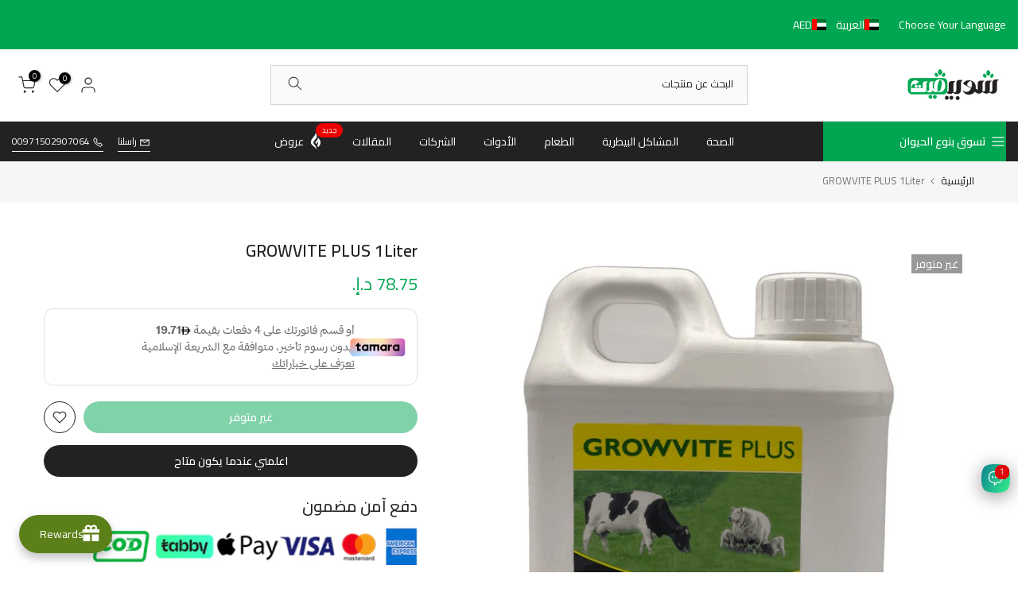

--- FILE ---
content_type: text/javascript
request_url: https://limits.minmaxify.com/fetch-js/shopivetstore.myshopify.com?t=20260118191048&callback=minMaxify.initCartValidator
body_size: 14706
content:
!function(){function e(e,i,t,n){this.cart=i||{},this.opt=e,this.customer=t,this.messages=[],this.locale=n&&n.toLowerCase()}e.prototype={recalculate:function(e){this.isOk=!0,this.messages=!e&&[],this.isApplicable()&&(this._calcWeights(),this.addMsg("INTRO_MSG"),this._doSubtotal(),this._doItems(),this._doQtyTotals(),this._doWeight())},getMessages:function(){return this.messages||this.recalculate(),this.messages},isApplicable:function(){var e=this.cart._subtotal=Number(this.cart.total_price||0)/100,i=this.opt.overridesubtotal;if(!(i>0&&e>i)){for(var t=0,n=this.cart.items||[],a=0;a<n.length;a++)t+=Number(n[a].quantity);return this.cart._totalQuantity=t,1}},addMsg:function(e,i){if(!this.messages)return;const t=this.opt.messages;var n=t[e];if(t.locales&&this.locale){var a=(t.locales[this.locale]||{})[e];void 0!==a&&(n=a)}n&&(n=this._fmtMsg(unescape(n),i)),this.messages.push(n)},equalTo:function(e){if(this.isOk!==e.isOk)return!1;var i=this.getMessages(),t=e.messages||e.getMessages&&e.getMessages()||[];if(i.length!=t.length)return!1;for(var n=0;n<i.length;++n)if(i[n]!==t[n])return!1;return!0},_calcWeights:function(){this.weightUnit=this.opt.weightUnit||"g";var e=i[this.weightUnit]||1,t=this.cart.items;if(t)for(var n=0;n<t.length;n++){var a=t[n];a._weight=Math.round(Number(a.grams||0)*e*a.quantity*100)/100}this.cart._totalWeight=Math.round(Number(this.cart.total_weight||0)*e*100)/100},_doSubtotal:function(){var e=this.cart._subtotal,i=this.opt.minorder,t=this.opt.maxorder;e<i&&(this.addMsg("MIN_SUBTOTAL_MSG"),this.isOk=!1),t>0&&e>t&&(this.addMsg("MAX_SUBTOTAL_MSG"),this.isOk=!1)},_doWeight:function(){var e=this.cart._totalWeight,i=this.opt.weightmin,t=this.opt.weightmax;e<i&&(this.addMsg("MIN_WEIGHT_MSG"),this.isOk=!1),t>0&&e>t&&(this.addMsg("MAX_WEIGHT_MSG"),this.isOk=!1)},checkGenericLimit:function(e,i,t){if(!(e.quantity<i.min&&(this.addGenericError("MIN",e,i,t),t)||i.max&&e.quantity>i.max&&(this.addGenericError("MAX",e,i,t),t)||i.multiple>1&&e.quantity%i.multiple>0&&(this.addGenericError("MULT",e,i,t),t))){var n=e.line_price/100;void 0!==i.minAmt&&n<i.minAmt&&(this.addGenericError("MIN_SUBTOTAL",e,i,t),t)||i.maxAmt&&n>i.maxAmt&&this.addGenericError("MAX_SUBTOTAL",e,i,t)}},addGenericError:function(e,i,t,n){var a={item:i};n?(e="PROD_"+e+"_MSG",a.itemLimit=t,a.refItem=n):(e="GROUP_"+e+"_MSG",a.groupLimit=t),this.addMsg(e,a),this.isOk=!1},_buildLimitMaps:function(){var e=this.opt,i=e.items||[];e.bySKU={},e.byId={},e.byHandle={};for(var t=0;t<i.length;++t){var n=i[t];n.sku?e.bySKU[n.sku]=n:(n.h&&(e.byHandle[n.h]=n),n.id&&(e.byId[n.id]=n))}},_doItems:function(){var e,i=this.cart.items||[],t={},n={},a=this.opt;a.byHandle||this._buildLimitMaps(),(a.itemmin||a.itemmax||a.itemmult)&&(e={min:a.itemmin,max:a.itemmax,multiple:a.itemmult});for(var c=0;c<i.length;c++){var o=i[c],s=this.getCartItemKey(o),m=t[s],r=n[o.handle];m?(m.quantity+=o.quantity,m.line_price+=o.line_price,m._weight+=o._weight):m=t[s]={ref:o,quantity:o.quantity,line_price:o.line_price,grams:o.grams,_weight:o._weight,limit:this._getIndividualItemLimit(o)},r?(r.quantity+=o.quantity,r.line_price+=o.line_price,r._weight+=o._weight):r=n[o.handle]={ref:o,quantity:o.quantity,line_price:o.line_price,grams:o.grams,_weight:o._weight},r.limit&&r.limit.combine||(r.limit=m.limit)}for(var l in t){if(o=t[l])((h=o.limit||o.limitRule)?!h.combine:e)&&this.checkGenericLimit(o,h||e,o.ref)}for(var l in n){var h;if(o=n[l])(h=o.limit||o.limitRule)&&h.combine&&this.checkGenericLimit(o,h,o.ref)}},getCartItemKey:function(e){var i=e.handle;return i+=e.sku||e.variant_id},getCartItemIds:function(e){var i={handle:e.handle||"",product_id:e.product_id,sku:e.sku},t=i.handle.indexOf(" ");return t>0&&(i.sku=i.handle.substring(t+1),i.handle=i.handle.substring(0,t)),i},_getIndividualItemLimit:function(e){var i=this.opt,t=this.getCartItemIds(e);return i.bySKU[t.sku]||i.byId[t.product_id]||i.byHandle[t.handle]},getItemLimit:function(e){var i=this.opt;if(!i)return{};void 0===i.byHandle&&this._buildLimitMaps();var t=this._getIndividualItemLimit(e);return t||(t={min:i.itemmin,max:i.itemmax,multiple:i.itemmult}),t},calcItemLimit:function(e){var i=this.getItemLimit(e);(i={max:i.max||0,multiple:i.multiple||1,min:i.min,combine:i.combine}).min||(i.min=i.multiple);var t=this.opt.maxtotalitems||0;return(!i.max||t&&t<i.max)&&(i.max=t),i},_doQtyTotals:function(){var e=this.opt.maxtotalitems,i=this.opt.mintotalitems,t=this.opt.multtotalitems,n=this.cart._totalQuantity;0!=e&&n>e&&(this.addMsg("TOTAL_ITEMS_MAX_MSG"),this.isOk=!1),n<i&&(this.addMsg("TOTAL_ITEMS_MIN_MSG"),this.isOk=!1),t>1&&n%t>0&&(this.addMsg("TOTAL_ITEMS_MULT_MSG"),this.isOk=!1)},_fmtMsg:function(e,i){var t,n,a,c=this;return e.replace(/\{\{\s*(.*?)\s*\}\}/g,(function(e,o){try{t||(t=c._getContextMsgVariables(i)||{});var s=t[o];return void 0!==s?s:n||(n=t,c._setGeneralMsgVariables(n),void 0===(s=n[o]))?(a||(a=c._makeEvalFunc(t)),a(o)):s}catch(e){return'"'+e.message+'"'}}))},formatMoney:function(e){var i=this.opt.moneyFormat;if(void 0!==i){try{e=e.toLocaleString()}catch(e){}i&&(e=i.replace(/{{\s*amount[a-z_]*\s*}}/,e))}return e},_getContextMsgVariables(e){if(e){var i,t;if(e.itemLimit){var n=e.item,a=e.refItem||n,c=e.itemLimit;i={item:a,ProductQuantity:n.quantity,ProductName:c.combine&&unescape(a.product_title||c.name)||a.title,GroupTitle:c.title,ProductMinQuantity:c.min,ProductMaxQuantity:c.max,ProductQuantityMultiple:c.multiple},t=[["ProductAmount",Number(n.line_price)/100],["ProductMinAmount",c.minAmt],["ProductMaxAmount",c.maxAmt]]}if(e.groupLimit){n=e.item,a=e.refItem||n,c=e.groupLimit;i={item:a,GroupQuantity:n.quantity,GroupTitle:c.title,GroupMinQuantity:c.min,GroupMaxQuantity:c.max,GroupQuantityMultiple:c.multiple},t=[["GroupAmount",Number(n.line_price)/100],["GroupMinAmount",c.minAmt],["GroupMaxAmount",c.maxAmt]]}if(i){for(var o=0;o<t.length;o++){const e=t[o];isNaN(e[1])||Object.defineProperty(i,e[0],{get:this.formatMoney.bind(this,e[1])})}return i}}},_setGeneralMsgVariables:function(e){var i=this.cart,t=this.opt;e.CartWeight=i._totalWeight,e.CartMinWeight=t.weightmin,e.CartMaxWeight=t.weightmax,e.WeightUnit=this.weightUnit,e.CartQuantity=i._totalQuantity,e.CartMinQuantity=t.mintotalitems,e.CartMaxQuantity=t.maxtotalitems,e.CartQuantityMultiple=t.multtotalitems;for(var n=[["CartAmount",i._subtotal],["CartMinAmount",t.minorder],["CartMaxAmount",t.maxorder]],a=0;a<n.length;a++){const i=n[a];isNaN(i[1])||Object.defineProperty(e,i[0],{get:this.formatMoney.bind(this,i[1])})}},_makeEvalFunc:function(e){return new Function("_expr","with(this) return eval(_expr)").bind(e)}};var i={g:1,kg:.001,lb:.00220462,oz:.03527396},t={messages:{INTRO_MSG:"Cannot place order, conditions not met: \n\n",PROD_MIN_MSG:"{{ProductName}}: Must have at least {{ProductMinQuantity}} of this item.",PROD_MAX_MSG:"{{ProductName}}: Must have at most {{ProductMaxQuantity}} of this item.",PROD_MULT_MSG:"{{ProductName}}: Quantity must be a multiple of {{ProductQuantityMultiple}}."},items:[{min:24,multiple:24,h:"bioline-cat-tuna-can-85g-min-order-24-pcs-24-cans-boxflavor-tuna-beef-99181",name:"Bioline Cat Tuna Can 85g -Min Order 24 pcs (24 Cans / Box)[Flavor - Tuna + Beef]"},{min:24,multiple:24,h:"bioline-cat-tuna-can-85g-min-order-24-pcs-24-cans-boxflavor-tuna-chicken-99180",name:"Bioline Cat Tuna Can 85g -Min Order 24 pcs (24 Cans / Box)[Flavor - Tuna + Chicken]"},{min:24,multiple:24,h:"bioline-cat-tuna-can-85g-min-order-24-pcs-24-cans-boxflavor-tuna-shrimp-99182",name:"Bioline Cat Tuna Can 85g -Min Order 24 pcs (24 Cans / Box)[Flavor - Tuna + Shrimp]"},{min:24,multiple:24,h:"bioline-cat-tuna-can-85g-min-order-24-pcs-24-cans-boxflavor-tuna-99179",name:"Bioline Cat Tuna Can 85g -Min Order 24 pcs (24 Cans / Box)[Flavor - Tuna]"},{min:6,multiple:6,h:"bioline-natural-feast-entree-pouch-beef-flavor-85g-15g-min-order-6pcs-115715",name:"Bioline Natural Feast Entree Pouch Beef Flavor  85g+15g (Min Order : 6pcs)"},{min:6,multiple:6,h:"bioline-natural-feast-entree-pouch-chicken-recipe-85g-15g-min-order-6pcs-115714",name:"Bioline Natural Feast Entree Pouch Chicken Recipe 85g+15g (Min Order : 6pcs)"},{min:6,multiple:6,h:"bioline-natural-feast-entree-pouch-salmon-flavor-85g-15g-min-order-6pcs-115717",name:"Bioline Natural Feast Entree Pouch Salmon Flavor  85g+15g (Min Order : 6pcs)"},{min:6,multiple:6,h:"bioline-natural-feast-entree-pouch-tuna-flavor-85g-15g-min-order-6pcs-115716",name:"Bioline Natural Feast Entree Pouch Tuna Flavor  85g+15g (Min Order : 6pcs)"},{min:12,multiple:12,h:"cat-fest-chicken-fillets-in-tender-jelly-for-cats-70g-moq-12pcs-115671",name:"Cat Fest Chicken Fillets In Tender Jelly For Cats 70g [MOQ:12pcs]"},{min:12,multiple:12,h:"cat-fest-chicken-mousse-for-kittens-70g-moq-12pcs-115683",name:"Cat Fest Chicken Mousse For Kittens 70g [MOQ:12pcs]"},{min:12,multiple:12,h:"cat-fest-chicken-with-duck-in-tender-jelly-for-cats-70g-moq-12pcs-115674",name:"Cat Fest Chicken With Duck In Tender Jelly For Cats 70g [MOQ:12pcs]"},{min:12,multiple:12,h:"cat-fest-chicken-with-salmon-in-tender-jelly-for-cats-70g-moq-12pcs-115673",name:"Cat Fest Chicken With Salmon In Tender Jelly For Cats 70g [MOQ:12pcs]"},{min:12,multiple:12,h:"cat-fest-chicken-with-shrimp-in-tender-jelly-for-cats-70g-moq-12pcs-115672",name:"Cat Fest Chicken With Shrimp In Tender Jelly For Cats 70g [MOQ:12pcs]"},{min:12,multiple:12,h:"cat-fest-duck-fillets-in-tender-jelly-for-cats-70g-moq-12pcs-115675",name:"Cat Fest Duck Fillets In Tender Jelly For Cats 70g [MOQ:12pcs]"},{min:12,multiple:12,h:"cat-fest-duck-mousse-for-kittens-70g-moq-12pcs-115685",name:"Cat Fest Duck Mousse For Kittens 70g [MOQ:12pcs]"},{min:12,multiple:12,h:"cat-fest-duck-with-rabbit-in-tender-jelly-for-cats-70g-moq-12pcs-115676",name:"Cat Fest Duck With Rabbit In Tender Jelly For Cats 70g [MOQ:12pcs]"},{min:12,multiple:12,h:"cat-fest-duck-with-salmon-in-tender-jelly-for-cats-70g-moq-12pcs-115678",name:"Cat Fest Duck With Salmon In Tender Jelly For Cats 70g [MOQ:12pcs]"},{min:12,multiple:12,h:"cat-fest-duck-with-tuna-in-tender-jelly-for-cats-70g-moq-12pcs-115677",name:"Cat Fest Duck With Tuna In Tender Jelly For Cats 70g [MOQ:12pcs]"},{min:12,multiple:12,h:"cat-fest-meal-no-1-cat-food-in-jelly-tuna-50g-minimum-order-12pcs-120844",name:"Cat Fest Meal No 1 Cat Food in Jelly-Tuna 50g [Minimum Order:12pcs]"},{min:12,multiple:12,h:"cat-fest-meal-no-2-cat-food-in-jelly-tuna-with-shrimp-50g-minimum-order-12pcs-120845",name:"Cat Fest Meal No 2 Cat Food in Jelly-Tuna With Shrimp 50g [Minimum Order:12pcs]"},{min:12,multiple:12,h:"cat-fest-meal-no-3-cat-food-in-jelly-tuna-with-chicken-50g-minimum-order-12pcs-120841",name:"Cat Fest Meal No 3 Cat Food in Jelly-Tuna With Chicken 50g [Minimum Order:12pcs]"},{min:12,multiple:12,h:"cat-fest-meal-no-4-cat-food-in-jelly-tuna-with-scallop-50g-minimum-order-12pcs-120843",name:"Cat Fest Meal No 4 Cat Food in Jelly-Tuna With Scallop 50g [Minimum Order:12pcs]"},{min:12,multiple:12,h:"cat-fest-meal-no-5-cat-food-in-jelly-tuna-with-crab-stick-50g-minimum-order-12pcs-120842",name:"Cat Fest Meal No 5 Cat Food in Jelly-Tuna With Crab Stick 50g [Minimum Order:12pcs]"},{min:12,multiple:12,h:"cat-fest-salmon-fillets-in-tender-jelly-for-cats-70g-moq-12pcs-115679",name:"Cat Fest Salmon Fillets In Tender Jelly For Cats 70g [MOQ:12pcs]"},{min:12,multiple:12,h:"cat-fest-salmon-mousse-for-kittens-70g-moq-12pcs-115686",name:"Cat Fest Salmon Mousse For Kittens 70g [MOQ:12pcs]"},{min:12,multiple:12,h:"cat-fest-salmon-with-calamari-in-tender-jelly-for-cats-70g-moq-12pcs-115681",name:"Cat Fest Salmon With Calamari In Tender Jelly For Cats 70g [MOQ:12pcs]"},{min:12,multiple:12,h:"cat-fest-salmon-with-crab-stick-in-tender-jelly-for-cats-70g-moq-12pcs-115680",name:"Cat Fest Salmon With Crab Stick In Tender Jelly For Cats 70g [MOQ:12pcs]"},{min:12,multiple:12,h:"cat-fest-salmon-with-octopus-in-tender-jelly-for-cats-70g-moq-12pcs-115682",name:"Cat Fest Salmon With Octopus In Tender Jelly For Cats 70g [MOQ:12pcs]"},{min:12,multiple:12,h:"cat-fest-tuna-fillets-in-tender-jelly-for-cats-70g-moq-12pcs-115667",name:"Cat Fest Tuna Fillets In Tender Jelly For Cats 70g [MOQ:12pcs]"},{min:12,multiple:12,h:"cat-fest-tuna-mousse-for-kittens-70g-moq-12pcs-115684",name:"Cat Fest Tuna Mousse For Kittens 70g [MOQ:12pcs]"},{min:12,multiple:12,h:"cat-fest-tuna-with-salmon-in-tender-jelly-for-cats-70g-moq-12pcs-115669",name:"Cat Fest Tuna With Salmon In Tender Jelly For Cats 70g [MOQ:12pcs]"},{min:12,multiple:12,h:"cat-fest-tuna-with-sea-bream-in-tender-jelly-for-cats-70g-moq-12pcs-115670",name:"Cat Fest Tuna With Sea Bream In Tender Jelly For Cats 70g [MOQ:12pcs]"},{min:12,multiple:12,h:"cat-fest-tuna-with-shrimp-in-tender-jelly-for-cats-70g-moq-12pcs-115668",name:"Cat Fest Tuna With Shrimp In Tender Jelly For Cats 70g [MOQ:12pcs]"},{min:10,multiple:10,h:"dayang-bird-cage-318g-round-46-x-46cm-only-sold-per-box-of-10-pcsdimension-46-x-46cm-100640",name:"Dayang Bird Cage - 318G (Round) - 46 x 46cm (Only Sold per Box of 10 Pcs)[Dimension - 46 x 46cm]"},{min:4,multiple:4,h:"dayang-bird-cage-605a-medium-47-x-36-x-68cm-4-pcs-boxdimension-47-x-36-x-68cm-100654",name:"Dayang Bird Cage - 605A (Medium) - 47 x 36 x 68cm - 4 Pcs/Box[Dimension - 47 x 36 x 68cm]"},{min:6,multiple:6,h:"dayang-bird-cage-613-47-x-36-x-55-5cm-6-pcs-boxdimension-47-x-36-x-55-5cm-100656",name:"Dayang Bird Cage - 613 (47 x 36 x 55.5cm) - 6 Pcs/Box[Dimension - 47 x 36 x 55.5cm]"},{min:2,multiple:2,h:"dayang-bird-cage-904-medium-47-x-47-x-66cm-sold-by-box-of-2-pcsdimension-47-x-47-x-66cm-100661",name:"Dayang Bird Cage - 904 (Medium) - 47 x 47 x 66cm (sold by Box of 2 Pcs)[Dimension - 47 x 47 x 66cm]"},{min:4,multiple:4,h:"dayang-bird-cage-d610-medium-76-x-46-x-45-5cm-only-sold-by-box-of-4-pcsdimension-76-x-46-x-45-5cm-100696",name:"Dayang Bird Cage - D610 (Medium) - 76 x 46 x 45.5cm (Only Sold By Box Of 4 Pcs)[Dimension - 76 x 46 x 45.5cm]"},{min:4,multiple:4,h:"dayang-bird-cage-d611-medium-76-x-46-x-91-cm-4-pcs-boxdimension-76-x-46-x-91cm-100697",name:"Dayang Bird Cage - D611 (Medium) - 76 x 46 x 91 cm - 4 Pcs/Box[Dimension - 76 x 46 x 91cm]"},{min:10,multiple:10,h:"dayang-bird-cage-10-pcs-box-46-x-31-x-33cmdimension-46-x-31-x-33cm-100650",name:"Dayang Bird Cage (10 Pcs/Box ) - 46 x 31 x 33cm[Dimension - 46 x 31 x 33cm]"},{min:6,multiple:6,h:"dayang-bird-cage-603-medium-60-x-42-x-41cm-6-pcs-box-dimension-60-x-42-x-41cm-100652",name:"Dayang Bird Cage (603) (MEDIUM) - 60 x 42 x 41cm (6 Pcs / Box )[Dimension - 60 x 42 x 41cm]"},{min:4,multiple:4,h:"dayang-bird-cage-604-47-x-36-x-50-6cm-4-pcs-box-white-colourdimension-47-x-36-x-50-6cm-100653",name:"Dayang Bird Cage (604) - 47 x 36 x 50.6cm - 4 pcs/Box - White Colour[Dimension - 47 x 36 x 50.6cm]"},{min:10,multiple:10,h:"dayang-bird-cage-a100-30l-x-23w-x-41-5h-cm-only-sold-by-box-of-10-pcs-100667",name:"Dayang Bird Cage (A100) - 30L x 23W x 41.5H cm (Only Sold By Box Of 10 Pcs)"},{min:10,multiple:10,h:"dayang-bird-cage-a101-30-x-23-x-39cm-only-sold-by-box-of-10-pcsdimension-30-x-23-x-39cm-100668",name:"Dayang Bird Cage (A101) - 30 x 23 x 39cm (Only Sold By Box Of 10 Pcs)[Dimension - 30 x 23 x 39cm]"},{min:10,multiple:10,h:"dayang-bird-cage-a201-30-x-23-x-49cm-10-pcs-boxdimension-30-x-23-x-49cm-100676",name:"Dayang Bird Cage (A201) - 30 x 23 x 49cm - 10 Pcs/Box[Dimension - 30 x 23 x 49cm]"},{min:10,multiple:10,h:"dayang-bird-cage-medium-35-x-28-x-47cm-10-pcs-boxdimension-35-x-28-x-47cm-100683",name:"Dayang Bird Cage (Medium) - 35 x 28 x 47cm - 10 Pcs/Box[Dimension - 35 x 28 x 47cm]"},{min:6,multiple:6,h:"dayang-bird-cage-medium-40-x-40-x-58cm-6-pcs-boxdimension-40-x-40-x-58cm-100639",name:"Dayang Bird Cage (Medium) - 40 x 40 x 58cm - 6 Pcs/Box[Dimension - 40 x 40 x 58cm]"},{min:4,multiple:4,h:"dayang-bird-cage-medium-47-5-x-36-x-68cm-4-pcs-boxdimension-47-5-x-36-x-68cm-100655",name:"Dayang Bird Cage (Medium) - 47.5 x 36 x 68cm - 4 Pcs/Box[Dimension - 47.5 x 36 x 68cm]"},{min:2,multiple:2,h:"dayang-bird-cage-medium-52-x-41-5-x-110cm-2-pcs-box-dimension-52-x-41-5-x-110cm-white-100658",name:"Dayang Bird Cage (Medium) - 52 x 41.5 x 110cm (2 Pcs / Box )[Dimension - 52 x 41.5 x 110cm]-White"},{min:4,multiple:4,h:"dayang-bird-cage-503-medium-59-x-27-x-39cm-4-pcs-box-dimension-59-x-27-x-39cm-100647",name:"Dayang Bird Cage 503 (Medium) - 59 x 27 x 39cm (4 Pcs/Box )[Dimension - 59 x 27 x 39cm]"},{min:6,multiple:6,h:"dayang-bird-cage-601-medium-60-x-42-x-41cm-6-pcs-box-dimension-60-x-42-x-41cm-100651",name:"Dayang Bird Cage 601 (Medium) - 60 x 42 x 41cm (6 Pcs / Box )[Dimension - 60 x 42 x 41cm]"},{min:2,multiple:2,h:"dayang-bird-cage-830a-medium-52-x-41-5-x-78-5cm-2-pcs-box-dimension-52-x-41-5-x-78-5cm-100660",name:"Dayang Bird Cage 830A (Medium) - 52 x 41.5 x 78.5cm (2 Pcs / Box )[Dimension - 52 x 41.5 x 78.5cm]"},{min:10,multiple:10,h:"dayang-bird-cage-medium-a405-35-x-28-x-46cm-10-pcs-box-assorted-colorsdimension-35-x-28-x-46cm-100682",name:"Dayang Bird Cage Medium (A405) - 35 x 28 x 46cm - 10 Pcs/Box, Assorted Colors[Dimension - 35 x 28 x 46cm]"},{min:4,multiple:4,h:"dayang-hamster-cage-523-58-x-34-x-41cm-4-pcs-box-dimension-58-x-34-x-41cm-100649",name:"Dayang Hamster Cage (523), 58 x 34 x 41cm (4 pcs / Box )[Dimension - 58 x 34 x 41cm]"},{min:4,multiple:4,h:"dayang-hamster-cagebc-h4703-48x32x38cm-assorted-colors-only-sold-by-box-of-4-pcs-100702",name:"Dayang Hamster Cage(BC-H4703) 48x32x38cm, Assorted Colors  (Only Sold By Box Of 4 Pcs)"},{min:6,multiple:6,h:"dayang-hamster-cagebc-m0301-55x34x36cm-assorted-colors-only-sold-by-box-of-6-pcs-100709",name:"Dayang Hamster Cage(BC-M0301) 55x34x36cm, Assorted Colors (Only Sold By Box Of 6 Pcs)"},{min:12,multiple:12,h:"dayang-hamster-mouse-gerbil-cages-bc-156-l23-x-w17-x-h24cm-only-sold-by-box-of-12-pcs-100635",name:"Dayang Hamster, Mouse & Gerbil Cages (BC-156), L23 x W17 x H24cm - (Only Sold By Box Of 12 Pcs)"},{min:6,multiple:6,h:"dayang-hamster-mouse-gerbil-cages-bc-435-l35-x-w28-x-h53cm-only-sold-by-box-of-6-pcs-100645",name:"Dayang Hamster, Mouse & Gerbil Cages (BC-435) L35 x W28 x H53cm - (Only Sold By Box Of 6 Pcs)"},{min:2,multiple:2,h:"dayang-rabbit-small-animal-cage-84-x-48-5-x-38cm-2-pcs-box-dimension-84-x-48-5-x-38cm-100716",name:"Dayang Rabbit & Small Animal Cage - 84 x 48.5 x 38cm (2 Pcs/Box )[Dimension - 84 x 48.5 x 38cm]"},{min:4,multiple:4,h:"dayang-rabbit-small-animal-cage-r1-59-x-35-5-x-31-5cm-4-pcs-box-dimension-59-x-35-5-x-31-5cm-100714",name:"Dayang Rabbit & Small Animal Cage (R1) - 59 x 35.5 x 31.5cm (4 pcs / Box )[Dimension - 59 x 35.5 x 31.5cm]"},{min:2,multiple:2,h:"dayang-rabbit-small-animal-cage-r2-69-x-44-5-x-35-5cm-2-pcs-box-dimension-69-x-44-5-x-35-5cm-100715",name:"Dayang Rabbit & Small Animal Cage (R2) - 69 x 44.5 x 35.5cm (2 Pcs/Box )[Dimension - 69 x 44.5 x 35.5cm]"},{min:2,multiple:2,h:"dayang-rabbit-small-animal-cage-r5-118-5-x-61-5-x-57cm-2-pcs-box-dimension-118-5-x-61-5-x-57cm-100718",name:"Dayang Rabbit & Small Animal Cage (R5) - 118.5 x 61.5 x 57cm (2 pcs / Box )[Dimension - 118.5 x 61.5 x 57cm]"},{min:4,multiple:4,h:"dayang-stand-c16b-for-bird-cage-42-x-40-x-66cm-white-4-pcs-box-100690",name:"Dayang Stand (C16B ) for Bird Cage 42 x 40 x 66cm - White, (4 Pcs/Box)"},{min:4,multiple:4,h:"dayang-stand-for-bird-cage-42-x-40-x-66cm-4-pcs-boxdimension-42-x-40-x-66cm-100689",name:"Dayang Stand For Bird Cage - 42 x 40 x 66cm - 4 Pcs/Box[Dimension - 42 x 40 x 66cm]"},{min:5,multiple:5,h:"dayang-stand-for-bird-cage-47-x-37-x-70cmdimension-47-x-37-x-70cmonly-sold-by-box-of-5-pcs-100687",name:"Dayang Stand for Bird Cage - 47 x 37 x 70cm[Dimension - 47 x 37 x 70cm](Only Sold By Box Of 5 Pcs)"},{min:2,multiple:2,h:"dayang-stand-for-bird-cage-71-x-71-x-142cm-only-sold-by-box-of-2-pcsdimension-71-x-71-x-142cm-100699",name:"Dayang Stand for Bird Cage - 71 x 71 x 142cm (Only Sold By Box Of 2 Pcs)[Dimension - 71 x 71 x 142cm]"},{min:5,multiple:5,h:"dayang-stand-for-bird-cage-c2-51-5-x-41-x-70cm-only-sold-by-box-of-5-pcsdimension-51-5-x-41-x-70cm-100691",name:"Dayang Stand For Bird Cage (C2) - 51.5 x 41 x 70cm (Only Sold By Box Of 5 Pcs)[Dimension - 51.5 x 41 x 70cm]"},{min:2,multiple:2,h:"dayang-stand-for-bird-cage-c7-74-5-x-74-5-x-167cm-only-sold-by-box-of-2-pcsdimension-74-5-x-74-5-x-167cm-100694",name:"Dayang Stand for Bird Cage (C7) - 74.5 x 74.5 x 167cm (Only Sold By Box Of 2 Pcs)[Dimension - 74.5 x 74.5 x 167cm]"},{min:2,multiple:2,h:"dayang-stand-for-bird-cage-e10-56-x-56-x-138cm-only-sold-by-box-of-2-pcsdimension-56-x-56-x-138cm-100698",name:"Dayang Stand for Bird Cage (E10) - 56 x 56 x 138cm (Only Sold By Box Of 2 Pcs)[Dimension - 56 x 56 x 138cm]"},{min:4,multiple:4,h:"dayang-stand-for-bird-cage-52x52x152cm-4-pcs-box-121596",name:"Dayang Stand for Bird Cage 52X52X152cm (4 pcs / Box )"},{min:50,multiple:50,h:"dentalight-3-dent-fresh-360-toothbrush-dog-snack-mix-flavor-50pcsx8g-display-box-moq-50pcs-114386",name:"Dentalight  3“ Dent Fresh 360° Toothbrush Dog Snack Mix Flavor [50pcsx8g] -Display Box-(MOQ:50pcs)"},{min:50,multiple:50,h:"dentalight-3-ocean-diner-tasty-salmon-dog-treat-50pcs-x-9g-display-box-moq-50pcs-114385",name:'Dentalight 3" Ocean Diner Tasty Salmon Dog Treat [50pcs x 9g] -Display Box-(MOQ:50pcs)'},{min:6,multiple:6,h:"dentalight-tasty-freshest-cat-treat-in-can-chicken-carrot-6x80g-box-code-11612-moq-6pcs-114395",name:"Dentalight Tasty Freshest Cat Treat in Can Chicken & Carrot 6x80g [Box Code:11612] - (MOQ:6pcs)"},{min:6,multiple:6,h:"dentalight-tasty-freshest-cat-treat-in-can-chicken-green-tea-6x80g-box-code-11636-moq-6pcs-114397",name:"Dentalight Tasty Freshest Cat Treat in Can Chicken & Green Tea 6x80g [Box Code:11636] - (MOQ:6pcs)"},{min:6,multiple:6,h:"dentalight-tasty-freshest-cat-treat-in-can-chicken-pumpkin-6x80g-box-code-11629-moq-6pcs-114396",name:"Dentalight Tasty Freshest Cat Treat in Can Chicken & Pumpkin 6x80g [Box Code:11629] - (MOQ:6pcs)"},{min:6,multiple:6,h:"dentalight-tasty-freshest-cat-treat-in-can-tuna-anchoviella-6x80g-box-code-11605-moq-6pcs-114394",name:"Dentalight Tasty Freshest Cat Treat in Can Tuna & Anchoviella 6x80g [Box Code:11605] - (MOQ:6pcs)"},{min:6,multiple:6,h:"dentalight-tasty-freshest-cat-treat-in-can-tuna-salmon-6x80g-box-code-11599-min-order-qty-6-pcs-114393",name:"Dentalight Tasty Freshest Cat Treat in Can Tuna & Salmon 6x80g [Box Code:11599] -(Min Order Qty - 6 pcs)"},{min:6,multiple:6,h:"dentalight-tasty-freshest-cat-treat-in-can-tuna-crab-6x80g-box-code-11582-moq-6pcs-114392",name:"Dentalight Tasty Freshest Cat Treat in Can-Tuna & Crab 6x80g [Box Code:11582] - (MOQ:6pcs)"},{min:4,multiple:4,h:"duvo-chew-collagen-bone-beef-10-5cm-1pcs-55g-moq-4pcs-121961",name:"Duvo Chew! Collagen Bone Beef 10.5cm - 1pcs / 55g [MOQ:4pcs]"},{min:4,multiple:4,h:"duvo-chew-collagen-bone-chicken-10-5cm-1pcs-55g-moq-4pcs-121960",name:"Duvo Chew! Collagen Bone Chicken 10.5cm - 1pcs / 55g [MOQ:4pcs]"},{min:4,multiple:4,h:"duvo-chew-collagen-bone-chicken-10-5cm-1pcs-55g-moq-4pcs-121961",name:"Duvo Chew! Collagen Bone Chicken 10.5cm - 1pcs / 55g [MOQ:4pcs]"},{min:5,multiple:5,h:"duvo-chew-collagen-strip-beef-15cm-1pcs-32g-moq-5pcs-121962",name:"Duvo Chew! Collagen Strip Beef 15cm - 1pcs / 32g [MOQ:5pcs]"},{min:5,multiple:5,h:"duvo-chew-collagen-strip-chicken-15cm-1pcs-32g-moq-5pcs-121963",name:"Duvo Chew! Collagen Strip Chicken 15cm - 1pcs / 32g [MOQ:5pcs]"},{min:5,multiple:5,h:"duvo-garden-bites-dental-sticks-large-16cm-30g-mixed-colors-moq-5pcs-121971",name:"Duvo Garden Bites Dental Sticks Large - 16cm - 30g -Mixed Colors [MOQ:5pcs]",id:8023256760413},{min:9,multiple:9,h:"duvo-garden-bites-dental-twisters-small-13cm-15g-moq-9pcs-121972",name:"Duvo Garden Bites Dental Twisters Small - 13cm - 15g [MOQ:9pcs]"},{min:6,multiple:6,h:"duvo-garden-bites-fruity-dental-swirls-small-13cm-7-8g-mixed-colors-moq-6pcs-121974",name:"Duvo Garden Bites Fruity Dental Swirls Small - 13cm - 7.8g - Mixed Colors [MOQ:6Pcs]"},{min:6,multiple:6,h:"duvo-garden-bites-fruity-friends-small-7cm-15g-mixed-colors-moq-6pcs-121970",name:"Duvo Garden Bites Fruity Friends Small - 7cm - 15g - Mixed Colors [MOQ:6pcs]"},{min:12,multiple:12,h:"duvo-garden-bites-toy-toothbrush-small-5cm-10g-mixed-colors-moq-12pcs-121973",name:"Duvo Garden Bites Toy Toothbrush Small - 5cm - 10g -Mixed Colors [MOQ:12pcs]"},{min:120,multiple:120,h:"duvo-plush-mice-cat-toy-120pcs-in-one-pack-111737",name:"Duvo Plush Mice - Cat Toy (120pcs in one pack)"},{min:60,multiple:60,h:"duvo-rattle-balls-cat-toy-60-pcs-in-a-bucket-111736",name:"Duvo Rattle Balls - Cat Toy (60 pcs in a Bucket)"},{min:45,multiple:45,h:"duvo-garden-bites-fruity-dental-swirls-16cm-18g-mixed-colors-min-order-45pcs-111523",name:"Duvo+ Garden Bites Fruity Dental Swirls 16cm - 18g Mixed Colors, (Min Order - 45pcs)"},{min:6,multiple:6,h:"duvo-garden-bites-veggie-friends-l-11cm-90g-mixed-colors-moq-6pcs-115852",name:"Duvo+ Garden Bites Veggie Friends L -11cm-90g - (6pcs x 3Pack) Display, \n Mixed Colors"},{min:16,multiple:16,h:"duvo-playing-rod-catchy-fluffy-tail-44x8x3-5cm-box-qty-16-pcs-111413",name:"Duvo+ Playing Rod Catchy Fluffy Tail - 44x8x3,5cm - Box Qty -16 Pcs"},{min:16,multiple:16,h:"duvo-playing-rod-catchy-paper-ball-blue-41x4x3-5cm-box-qty-16-pcs-111414",name:"Duvo+ Playing Rod Catchy Paper Ball Blue - 41x4x3,5cm - Box Qty -16 Pcs"},{min:16,multiple:16,h:"duvo-playing-rod-catchy-paper-mouse-pink-47x15x4cm-box-qty-16-pcs-111412",name:"Duvo+ Playing Rod Catchy Paper Mouse Pink - 47X15X4cm - Box Qty -16 Pcs"},{min:16,multiple:16,h:"duvo-playing-rod-catchy-paper-triangle-mix-box-qty-16-pcs-111409",name:"Duvo+ Playing Rod Catchy Paper Triangle Mix - Box Qty -16 Pcs"},{min:16,multiple:16,h:"duvo-playing-rod-catchy-rope-ball-mix-colors-45-5-x-4-x3-5cm-box-qty-16-pcs-111407",name:"Duvo+ Playing Rod Catchy Rope Ball Mix Colors  - 45.5 x 4 x3.5cm - Box Qty -16 Pcs"},{min:32,multiple:32,h:"duvo-playing-rod-catchy-snake-mix-mixed-colors-45-5x2x1cm-box-qty-16-pcs-111408",name:"Duvo+ Playing Rod Catchy Snake Mix Mixed Colors - 45,5x2x1cm - Box Qty -16 Pcs"},{min:16,multiple:16,h:"duvo-playing-rod-knitted-feather-ball-brown-40x4-5x5cm-box-qty-16-pcs-111415",name:"Duvo+ Playing Rod Knitted Feather Ball Brown - 40x4,5x5cm - Box Qty -16 Pcs"},{min:16,multiple:16,h:"duvo-playing-rod-set-plush-tail-balls-mix-box-qty-16-pcs-111431",name:"Duvo+ Playing Rod Set Plush Tail & Balls Mix - Box Qty -16 Pcs"},{min:7,multiple:7,h:"gnawlers-3dent-defense-antibacterial-for-dogs-7pcs-pack-105g-114370",name:'Gnawlers 3"Dent Defense Antibacterial For Dogs  7pcs/pack (105g)'},{min:48,multiple:48,h:"gnawlers-3dent-defense-antibacterial-for-dogs-48pcsx15g-display-box-box-code-09442-moq-48pcs-114372",name:'Gnawlers 3"Dent Defense Antibacterial For Dogs-48pcsx15g Display Box [Box Code:09442]-(MOQ:48pcs)'},{min:7,multiple:7,h:"gnawlers-3more-digest-plus-prebiotics-for-dogs-7pcs-pack-105g-114369",name:'Gnawlers 3"More Digest Plus Prebiotics  For Dogs 7pcs/pack (105g)'},{min:4,multiple:4,h:"gnawlers-smooth-creamy-lickable-cat-treats-4pcsx15g-chicken-liver-flavour-110379",name:"Gnawlers Smooth & Creamy Lickable Cat Treats (4pcsx15g) - Chicken & Liver Flavour"},{min:4,multiple:4,h:"gnawlers-smooth-creamy-lickable-cat-treats-4pcsx15g-crab-flavour-110377",name:"Gnawlers Smooth & Creamy Lickable Cat Treats (4pcsx15g) - Crab Flavour"},{min:4,multiple:4,h:"gnawlers-smooth-creamy-lickable-cat-treats-4pcsx15g-mussel-flavour-110378",name:"Gnawlers Smooth & Creamy Lickable Cat Treats (4pcsx15g) - Mussel Flavour"},{min:4,multiple:4,h:"gnawlers-smooth-creamy-lickable-cat-treats-4pcsx15g-salmon-flavour-110376",name:"Gnawlers Smooth & Creamy Lickable Cat Treats (4pcsx15g) - Salmon Flavour"},{min:36,multiple:36,h:"gnawlers-wisebones-salmon-with-lemon-small-36-pcs-box-display-box-110373",name:"Gnawlers Wisebones Salmon With Lemon SMALL (36 pcs/Box) - Display Box"},{min:26,multiple:26,h:"gnawlers-wisebones-turkey-with-parsley-15pcs-pack-small-200gm-110372",name:"Gnawlers Wisebones Turkey With Parsley 15pcs/Pack SMALL (200gm)"},{min:36,multiple:36,h:"gnawlers-wisebones-turkey-with-parsley-small-36-pcs-box-display-box-110374",name:"Gnawlers Wisebones Turkey With Parsley SMALL (36 pcs/Box) - Display Box"},{min:36,multiple:36,h:"gnawlers-wisebones-vension-with-rosemary-small-36-pcs-box-display-box-110375",name:"Gnawlers Wisebones Vension With Rosemary SMALL (36 pcs/Box) - Display Box"},{min:22,multiple:22,h:"gnawlers-yummy-meaty-stick-for-dogs-chicken-flavour-3pcs-20g-114362",name:"Gnawlers Yummy Meaty Stick For Dogs  Chicken Flavour ×3pcs (20g)"},{min:3,multiple:3,h:"gnawlers-yummy-meaty-stick-for-dogs-beef-flavour-3pcs-20g-114361",name:"Gnawlers Yummy Meaty Stick For Dogs Beef Flavour ×3pcs (20g)"},{min:50,multiple:50,h:"happi-doggy-dental-chew-care-hip-joint-support-4-display-box-50pcs-110589",name:"Happi Doggy  Dental Chew Care-Hip & Joint Support-4'' (Display Box-50pcs)"},{min:50,multiple:50,h:"happi-doggy-dental-chew-care-digestive-support-4-display-box-50pcs-110595",name:"Happi Doggy Dental Chew Care-Digestive Support-4'' (Display Box-50pcs)"},{min:50,multiple:50,h:"happi-doggy-dental-chew-care-immune-support-4-display-box-50pcs-110586",name:"Happi Doggy Dental Chew Care-Immune Support-4'' (Display Box-50pcs)"},{min:50,multiple:50,h:"happi-doggy-dental-chew-care-skin-coat-support-4-display-box-50pcs-110592",name:"Happi Doggy Dental Chew Care-Skin & Coat Support-4'' (Display Box-50pcs)"},{min:50,multiple:50,h:"happi-doggy-dental-chew-zest-apple-4-display-box-50pcs-110575",name:"Happi Doggy Dental Chew Zest-Apple-4'' (Display Box-50pcs)"},{min:50,multiple:50,h:"happi-doggy-dental-chew-zest-avocado-4-display-box-50pcs-110581",name:"Happi Doggy Dental Chew Zest-Avocado-4'' (Display Box-50pcs)"},{min:50,multiple:50,h:"happi-doggy-dental-chew-zest-milk-4-display-box-50pcs-110577",name:"Happi Doggy Dental Chew Zest-Milk-4'' (Display Box-50pcs)"},{min:50,multiple:50,h:"happi-doggy-dental-chew-zest-mint-4-display-box-50pcs-110573",name:"Happi Doggy Dental Chew Zest-Mint-4'' (Display Box-50pcs)"},{min:50,multiple:50,h:"happi-doggy-dental-chew-zest-orange-4-display-box-50pcs-110579",name:"Happi Doggy Dental Chew Zest-Orange-4'' (Display Box-50pcs)"},{min:50,multiple:50,h:"happi-doggy-dental-chew-zest-strawberry-4-display-box-50pcs-110571",name:"Happi Doggy Dental Chew Zest-Strawberry-4'' (Display Box-50pcs)"},{min:16,multiple:16,h:"happy-cat-minkas-duo-beef-rabbit-0-1kg-min-16pcs-100g",name:"Happy Cat Minkas Duo Beef & Rabbit 0.1kg (Min 16pcs - 100g)"},{min:12,multiple:12,h:"happy-cat-minkas-duo-poultry-beef-min-order-0-1-12pcs",name:"Happy Cat Minkas Duo Poultry & Beef (Min Order 0,1 - 12pcs)"},{min:16,multiple:16,h:"happy-cat-minkas-duo-poultry-beef-0-1kg-min-16pcs-100g",name:"Happy Cat Minkas Duo Poultry & Beef 0.1kg (Min 16pcs - 100g)"},{min:12,multiple:12,h:"happy-cat-minkas-duo-poultry-lamb-min-order-0-1-12pcs",name:"Happy Cat Minkas Duo Poultry & Lamb (Min Order 0,1 - 12pcs)"},{min:16,multiple:16,h:"happy-cat-minkas-duo-poultry-lamb-0-1kg-min-16pcs-100g",name:"Happy Cat Minkas Duo Poultry & Lamb 0.1kg (Min 16pcs - 100g)"},{min:16,multiple:16,h:"happy-cat-minkas-duo-poultry-salmon-0-1kg-min-16pcs-100g",name:"Happy Cat Minkas Duo Poultry & Salmon 0.1kg (Min 16pcs - 100g)"},{min:20,multiple:20,h:"happy-cat-mis-haut-fell-skin-coat-0-085g-min-20pcs-0-085g",name:"Happy Cat MIS Care Haut & Fell (Skin & Coat) 0.085g (Min 20pcs - 0.085g)"},{min:20,multiple:20,h:"happy-cat-mis-magen-darm-stomach-intestines-0-085g-min-20pcs-0-085g",name:"Happy Cat MIS Care Magen & Darm (Stomach & Intestines) 0.085g (Min 20pcs - 0.085g)"},{min:24,multiple:24,h:"happy-cat-mis-culinary-farm-duck-min-order-0-085-24pcs",name:"Happy Cat MIS Culinary Farm Duck (Min Order 0,085 - 24pcs)"},{min:20,multiple:20,h:"happy-cat-mis-kitten-junior-farm-duck-0-085g-min-20pcs-0-085g",name:"Happy Cat MIS Culinary Kitten & Junior Farm Duck 0.085g (Min 20pcs - 0.085g)"},{min:20,multiple:20,h:"happy-cat-mis-culinary-kitten-junior-farm-poultry-0-085g-min-20pcs-0-085g",name:"Happy Cat MIS Culinary Kitten & Junior Farm Poultry 0.085g (Min 20pcs - 0.085g)"},{min:20,multiple:20,h:"happy-cat-mis-spring-water-trout-0-085g-min-20pcs-0-085g",name:"Happy Cat MIS Culinary Spring Water Trout 0.085g (Min 20pcs - 0.085g)"},{min:12,multiple:12,h:"horizone-aura-betta-protein-food-25g-min-order-25g-12-pcs-100066",name:"Horizone Aura Betta Protein Food - 25g (Min Order 25g - 12 pcs)"},{min:12,multiple:12,h:"horizone-elfins-guppy-bits-20g-min-order-20g-12-pcs-100097",name:"Horizone Elfins Guppy Bits 20g (Min Order 20g - 12 pcs)"},{min:24,multiple:24,h:"kit-cat-chicken-crabstick-80g-1-box-24pcs",name:"Kit Cat Chicken & Crabstick 80g (1 Box -24pcs)"},{min:24,multiple:24,h:"kit-cat-chicken-lamb-80g-1-box-24pcs",name:"Kit Cat Chicken & Lamb 80g (1 Box -24pcs)"},{min:24,multiple:24,h:"kit-cat-chicken-prawn-80g-1-box-24pcs",name:"Kit Cat Chicken & Prawn 80g (1 Box -24pcs)"},{min:24,multiple:24,h:"kit-cat-chicken-salmon-80g-1-box-24pcs",name:"Kit Cat Chicken & Salmon 80g (1 Box -24pcs)"},{min:24,multiple:24,h:"kit-cat-chicken-seafood-80g-1-box-24pcs",name:"Kit Cat Chicken & Seafood 80g (1 Box -24pcs)"},{min:24,multiple:24,h:"kit-cat-chicken-whitebait-80g-1-box-24pcs",name:"Kit Cat Chicken & Whitebait 80g (1 Box -24pcs)"},{min:24,multiple:24,h:"kit-cat-chicken-classic-80g-1-box-24pcs",name:"Kit Cat Chicken Classic 80g (1 Box -24pcs)"},{min:24,multiple:24,h:"kit-cat-chicken-mousse-with-tuna-topper-80g-1-box-24pcs",name:"Kit Cat Chicken Mousse with Tuna Topper 80g (1 Box -24pcs)"},{min:50,multiple:50,h:"kit-cat-cranberry-crisps-beef-box-50-sachets",name:"Kit Cat Cranberry Crisps Beef Box (50 sachets)"},{min:50,multiple:50,h:"kit-cat-cranberry-crisps-chicken-box-50-sachets",name:"Kit Cat Cranberry Crisps Chicken Box (50 sachets)"},{min:50,multiple:50,h:"kit-cat-cranberry-crisps-lamb-box-50-sachets",name:"Kit Cat Cranberry Crisps Lamb Box (50 sachets)"},{min:50,multiple:50,h:"kit-cat-cranberry-crisps-salmon-box-50-sachets",name:"Kit Cat Cranberry Crisps Salmon Box (50 sachets)"},{min:50,multiple:50,h:"kit-cat-cranberry-crisps-seafood-box-50-sachets",name:"Kit Cat Cranberry Crisps Seafood Box (50 sachets)"},{min:50,multiple:50,h:"kit-cat-cranberry-crisps-tuna-box-50-sachets",name:"Kit Cat Cranberry Crisps Tuna Box (50 sachets)"},{min:24,multiple:24,h:"kit-cat-deboned-chicken-beef-80g-1-box-24pcs",name:"Kit Cat Deboned Chicken & Beef  80g (1 Box -24pcs)"},{min:24,multiple:24,h:"kit-cat-deboned-tuna-anchovy-toppers-80g-1-box-24pcs",name:"Kit Cat Deboned Tuna & Anchovy Toppers 80g (1 Box -24pcs)"},{min:24,multiple:24,h:"kit-cat-deboned-tuna-shrimp-toppers-80g-1-box-24pcs",name:"Kit Cat Deboned Tuna & Shrimp Toppers 80g (1 Box -24pcs)"},{min:24,multiple:24,h:"kit-cat-deboned-tuna-whitebait-toppers-80g-1-box-24pcs",name:"Kit Cat Deboned Tuna & Whitebait Toppers 80g (1 Box -24pcs)"},{min:24,multiple:24,h:"kit-cat-kitten-mousse-with-chicken-80g-1-box-24pcs",name:"Kit Cat Kitten Mousse with Chicken 80g (1 Box -24pcs)"},{min:24,multiple:24,h:"kit-cat-kitten-mousse-with-tuna-80g-1-box-24pcs",name:"Kit Cat Kitten Mousse with Tuna 80g (1 Box -24pcs)"},{min:24,multiple:24,h:"kit-cat-petite-pouch-70g-chicken-beef-1-box-24pcs",name:"Kit Cat Petite Pouch 70g – Chicken & Beef (1 Box -24pcs)"},{min:24,multiple:24,h:"kit-cat-petite-pouch-70g-chicken-saba-1-box-24pcs",name:"Kit Cat Petite Pouch 70g – Chicken & Saba (1 Box -24pcs)"},{min:24,multiple:24,h:"kit-cat-petite-pouch-70g-chicken-salmon-1-box-24pcs",name:"Kit Cat Petite Pouch 70g – Chicken & Salmon (1 Box -24pcs)"},{min:24,multiple:24,h:"kit-cat-petite-pouch-70g-chicken-tuna-1-box-24pcs",name:"Kit Cat Petite Pouch 70g – Chicken & Tuna (1 Box -24pcs)"},{min:24,multiple:24,h:"kit-cat-petite-pouch-70g-chicken-whitefish-1-box-24pcs",name:"Kit Cat Petite Pouch 70g – Chicken & Whitefish (1 Box -24pcs)"},{min:24,multiple:24,h:"kit-cat-petite-pouch-70g-classic-chicken-1-box-24pcs",name:"Kit Cat Petite Pouch 70g – Classic Chicken (1 Box -24pcs)"},{min:24,multiple:24,h:"kit-cat-petite-pouch-70g-classic-tuna-1-box-24pcs",name:"Kit Cat Petite Pouch 70g – Classic Tuna (1 Box -24pcs)"},{min:24,multiple:24,h:"kit-cat-petite-pouch-70g-kitten-chicken-1-box-24pcs",name:"Kit Cat Petite Pouch 70g – Kitten Chicken (1 Box -24pcs)"},{min:24,multiple:24,h:"kit-cat-petite-pouch-70g-kitten-tuna-1-box-24pcs",name:"Kit Cat Petite Pouch 70g – Kitten Tuna (1 Box -24pcs)"},{min:24,multiple:24,h:"kit-cat-petite-pouch-70g-tuna-beef-1-box-24pcs",name:"Kit Cat Petite Pouch 70g – Tuna & Beef (1 Box -24pcs)"},{min:24,multiple:24,h:"kit-cat-petite-pouch-70g-tuna-chicken-1-box-24pcs",name:"Kit Cat Petite Pouch 70g – Tuna & Chicken (1 Box -24pcs)"},{min:24,multiple:24,h:"kit-cat-petite-pouch-70g-tuna-saba-1-box-24pcs",name:"Kit Cat Petite Pouch 70g – Tuna & Saba (1 Box -24pcs)"},{min:24,multiple:24,h:"kit-cat-petite-pouch-70g-tuna-salmon-1-box-24pcs",name:"Kit Cat Petite Pouch 70g – Tuna & Salmon (1 Box -24pcs)"},{min:24,multiple:24,h:"kit-cat-petite-pouch-70g-tuna-whitefish-1-box-24pcs",name:"Kit Cat Petite Pouch 70g – Tuna & Whitefish (1 Box -24pcs)"},{min:6,multiple:6,h:"kit-cat-soya-clump-soybean-litter-charcoal-7l1-box-6pcs",name:"Kit Cat Soya Clump Soybean Litter – Charcoal 7L(1 Box – 6pcs)"},{min:6,multiple:6,h:"kit-cat-soya-clump-soybean-litter-coffee-7l1-box-6pcs",name:"Kit Cat Soya Clump Soybean Litter – Coffee 7L(1 Box – 6pcs)"},{min:6,multiple:6,h:"kit-cat-soya-clump-soybean-litter-confetti-7l1-box-6pcs",name:"Kit Cat Soya Clump Soybean Litter – Confetti 7L(1 Box – 6pcs)"},{min:6,multiple:6,h:"kit-cat-soya-clump-soybean-litter-green-tea-7l1-box-6pcs",name:"Kit Cat Soya Clump Soybean Litter – Green Tea 7L(1 Box – 6pcs)"},{min:6,multiple:6,h:"kit-cat-soya-clump-soybean-litter-lavender-7l1-box-6pcs",name:"Kit Cat Soya Clump Soybean Litter – Lavender 7L(1 Box – 6pcs)"},{min:6,multiple:6,h:"kit-cat-soya-clump-soybean-litter-original-7l1-box-6pcs",name:"Kit Cat Soya Clump Soybean Litter – Original 7L(1 Box – 6pcs)"},{min:6,multiple:6,h:"kit-cat-soya-clump-soybean-litter-peach-7l1-box-6pcs",name:"Kit Cat Soya Clump Soybean Litter – Peach 7L(1 Box – 6pcs)"},{min:6,multiple:6,h:"kit-cat-soya-clump-soybean-litter-strawberry-7l1-box-6pcs",name:"Kit Cat Soya Clump Soybean Litter – Strawberry 7L(1 Box – 6pcs)"},{min:6,multiple:6,h:"kit-cat-soybean-litter-soya-clump-kitten-baby-powder-7l-1-box-6pcs",name:"Kit Cat Soybean Litter Soya Clump Kitten Baby Powder 7L (1 Box – 6pcs)"},{min:24,multiple:24,h:"kit-cat-tuna-chicken-80g-1-box-24pcs",name:"Kit Cat Tuna & Chicken  80g (1 Box -24pcs)"},{min:24,multiple:24,h:"kit-cat-tuna-crabstick-80g-1-box-24pcs",name:"Kit Cat Tuna & Crabstick 80g (1 Box -24pcs)"},{min:24,multiple:24,h:"kit-cat-tuna-salmon-80g-1-box-24pcs",name:"Kit Cat Tuna & Salmon 80g (1 Box -24pcs)"},{min:24,multiple:24,h:"kit-cat-tuna-scallop-80g-1-box-24pcs",name:"Kit Cat Tuna & Scallop 80g (1 Box -24pcs)"},{min:24,multiple:24,h:"kit-cat-tuna-classic-80g-1-box-24pcs",name:"Kit Cat Tuna Classic 80g (1 Box -24pcs)"},{min:24,multiple:24,h:"kit-cat-tuna-mousse-with-chicken-topper-80g-1-box-24pcs",name:"Kit Cat Tuna Mousse with Chicken Topper 80g (1 Box -24pcs)"},{min:100,multiple:100,h:"kw-zone-straight-joint-with-controlmini-order-100pcs-111130",name:"KW Zone Straight Joint With Control(Mini Order 100pcs)"},{min:50,multiple:50,h:"kw-zone-suction-cup-a-008-4cm-50pcs-bag-112789",name:"KW Zone Suction Cup A-008 - 4cm 50pcs/bag"},{min:32,multiple:32,h:"mister-stuzzy-cat-with-veal-and-carrots-100g-min-order-100g-32pcsweight-100g-101288",name:"Mister Stuzzy Cat with Veal and Carrots 100g (Min Order 100g - 32pcs)[Weight - 100g]"},{min:6,multiple:6,h:"nurturepro-ag-silver-pet-wet-wipes-coconut-10-sheets-pack-min-order-6packs-box-115847",name:"NurturePro AG+ Silver Pet Wet Wipes -Coconut (10 Sheets/ Pack) - Min Order : 6packs/Box"},{min:6,multiple:6,h:"nurturepro-ag-silver-pet-wet-wipes-green-tea-10-sheets-pack-min-order-6packs-box-115848",name:"NurturePro AG+ Silver Pet Wet Wipes -Green Tea (10 Sheets/ Pack) - Min Order : 6packs/Box"},{min:12,multiple:12,h:"padovan-wind-up-mouse-cat-toy-12pcs-box-112704",name:"Padovan Wind-Up Mouse, Cat Toy - 12pcs/Box"},{min:12,multiple:12,h:"schesir-after-dark-pate-for-cat-chicken-80g-min-order-12-cans-112801",name:"Schesir After Dark Patè For Cat - Chicken 80g (Min Order- 12 Cans)"},{min:12,multiple:12,h:"schesir-after-dark-pate-for-cat-chicken-with-beef-80g-min-order-12-cans-112803",name:"Schesir After Dark Patè For Cat - Chicken With Beef 80g (Min Order- 12 Cans)"},{min:12,multiple:12,h:"schesir-after-dark-pate-for-cat-chicken-with-duck-80g-min-order-12-cans-112804",name:"Schesir After Dark Patè For Cat - Chicken With Duck 80g (Min Order- 12 Cans)"},{min:12,multiple:12,h:"schesir-after-dark-pate-for-cat-chicken-with-quail-egg-80g-min-order-12-cans-112802",name:"Schesir After Dark Patè For Cat - Chicken With Quail Egg 80g (Min Order- 12 Cans)"},{min:12,multiple:12,h:"schesir-after-dark-velvet-mousse-for-cat-chicken-80g-min-order-12-pouch-112810",name:"Schesir After Dark Velvet Mousse For Cat - Chicken 80g (Min Order- 12 Pouch)"},{min:12,multiple:12,h:"schesir-after-dark-velvet-mousse-for-cat-chicken-with-beef-80g-min-order-12-pouch-112812",name:"Schesir After Dark Velvet Mousse For Cat - Chicken With Beef 80g (Min Order- 12 Pouch)"},{min:12,multiple:12,h:"schesir-after-dark-velvet-mousse-for-cat-chicken-with-duck-80g-min-order-12-pouch-112813",name:"Schesir After Dark Velvet Mousse For Cat - Chicken With Duck 80g (Min Order- 12 Pouch)"},{min:12,multiple:12,h:"schesir-after-dark-velvet-mousse-for-cat-chicken-with-quile-egg-80g-min-order-12-pouch-112811",name:"Schesir After Dark Velvet Mousse For Cat - Chicken With Quile Egg 80g (Min Order- 12 Pouch)"},{min:12,multiple:12,h:"schesir-after-dark-wholefood-in-broth-for-cat-chicken-80g-min-order-12-cans-112793",name:"Schesir After Dark Wholefood In Broth For Cat - Chicken 80g (Min Order- 12 Cans)"},{min:12,multiple:12,h:"schesir-after-dark-wholefood-in-broth-for-cat-chicken-with-beef-80g-min-order-12-cans-112795",name:"Schesir After Dark Wholefood In Broth For Cat - Chicken With Beef 80g (Min Order- 12 Cans)"},{min:12,multiple:12,h:"schesir-after-dark-wholefood-in-broth-for-cat-chicken-with-duck-80g-min-order-12-cans-112796",name:"Schesir After Dark Wholefood In Broth For Cat - Chicken With Duck 80g (Min Order- 12 Cans)"},{min:12,multiple:12,h:"schesir-after-dark-wholefood-in-broth-for-cat-chicken-with-quail-egg-80g-min-order-12-cans-112794",name:"Schesir After Dark Wholefood In Broth For Cat - Chicken With Quail Egg 80g (Min Order- 12 Cans)"},{min:12,multiple:12,h:"schesir-baby-kitten-wholefood-chicken-with-chicken-liver-70g-min-order-12-cans-112791",name:"Schesir Baby Kitten Wholefood - Chicken With Chicken Liver 70g (Min Order- 12 Cans)"},{min:12,multiple:12,h:"schesir-baby-kitten-wholefood-chicken-with-salmon-70g-min-order-12-cans-112792",name:"Schesir Baby Kitten Wholefood - Chicken With Salmon 70g (Min Order- 12 Cans)"},{min:12,multiple:12,h:"schesir-baby-mousse-kitten-chicken-with-chicken-liver-70g-min-order-12-pouch-112815",name:"Schesir Baby Mousse Kitten - Chicken With Chicken Liver 70g (Min Order- 12 Pouch)"},{min:12,multiple:12,h:"schesir-baby-mousse-kitten-salmon-and-chicken-70g-min-order-12-pouch-112816",name:"Schesir Baby Mousse Kitten - Salmon And Chicken 70g (Min Order- 12 Pouch)"},{min:16,multiple:16,h:"schesir-bio-beef-and-chicken-with-apple-for-catsweight-85g-min-order-85g-16pcs-101180",name:"Schesir Bio Beef and Chicken With Apple for Cats[Weight - 85g] (Min Order 85g - 16pcs)"},{min:16,multiple:16,h:"schesir-bio-beef-and-chicken-with-carrots-sterilized-cat-wet-foodweight-85g-min-order-85g-16pcs-101181",name:"Schesir Bio Beef and Chicken With Carrots Sterilized Cat Wet Food[Weight - 85g] (Min Order 85g - 16pcs)"},{min:16,multiple:16,h:"schesir-bio-beef-for-catsweight-85g-min-order-85g-16pcs-101178",name:"Schesir Bio Beef For Cats[Weight - 85g] (Min Order 85g - 16pcs)"},{min:16,multiple:16,h:"schesir-bio-chicken-for-catsweight-85g-min-order-85g-16pcs-101177",name:"Schesir Bio Chicken for Cats[Weight - 85g] (Min Order 85g - 16pcs)"},{min:14,multiple:14,h:"schesir-cat-can-broth-wet-food-chicken-with-shrimps-min-order-70g-14pcsweight-70g-101188",name:"Schesir Cat Can Broth-Wet Food Chicken with Shrimps-(Min Order 70g - 14pcs)[Weight - 70g]"},{min:14,multiple:14,h:"schesir-cat-can-broth-wet-food-chicken-min-order-70g-14pcsweight-70g-101187",name:"Schesir Cat Can Broth-Wet Food Chicken-(Min Order 70g - 14pcs)[Weight - 70g]"},{min:14,multiple:14,h:"schesir-cat-can-broth-wet-food-tuna-with-chicken-min-order-70g-14pcsweight-70g-101185",name:"Schesir Cat Can Broth-Wet Food Tuna with Chicken-(Min Order 70g - 14pcs)[Weight - 70g]"},{min:14,multiple:14,h:"schesir-cat-can-broth-wet-food-tuna-with-seabream-min-order-70g-14pcsweight-70g-101183",name:"Schesir Cat Can Broth-Wet Food Tuna with Seabream-(Min Order 70g - 14pcs)[Weight - 70g]"},{min:14,multiple:14,h:"schesir-cat-can-broth-wet-food-tuna-with-whitebait-min-order-70g-14pcsweight-70g-101184",name:"Schesir Cat Can Broth-Wet Food Tuna with Whitebait-(Min Order 70g - 14pcs)[Weight - 70g]"},{min:14,multiple:14,h:"schesir-cat-can-broth-wet-food-tuna-min-order-70g-14pcsweight-70g-101182",name:"Schesir Cat Can Broth-Wet Food Tuna- (Min Order 70g - 14pcs)[Weight - 70g]"},{min:14,multiple:14,h:"schesir-cat-can-jelly-tuna-with-cod-85g-min-order-85g-14pcsweight-85g-101136",name:"Schesir Cat Can Jelly Tuna With Cod 85g (Min Order 85g - 14pcs)[Weight - 85g]"},{min:14,multiple:14,h:"schesir-cat-can-jelly-tuna-with-whitebaits-85g-min-order-85g-14pcsweight-85g-101132",name:"Schesir Cat Can Jelly Tuna with Whitebaits 85g (Min Order 85g - 14pcs)[Weight - 85g]"},{min:24,multiple:24,h:"schesir-cat-can-wet-food-chicken-with-shrimps-min-order-140g-24pcsweight-140g-101196",name:"Schesir Cat Can-Wet Food Chicken with Shrimps- (Min Order 140g - 24pcs)[Weight - 140g]"},{min:24,multiple:24,h:"schesir-cat-can-wet-food-tuna-with-papaya-min-order-140g-24pcsweight-140g-101198",name:"Schesir Cat Can-Wet Food Tuna with Papaya- (Min Order 140g - 24pcs)[Weight - 140g]"},{min:24,multiple:24,h:"schesir-cat-can-wet-food-tuna-with-pilchards-min-order-140g-24pcsweight-140g-101197",name:"Schesir Cat Can-Wet Food Tuna with Pilchards- (Min Order 140g - 24pcs)[Weight - 140g]"},{min:24,multiple:24,h:"schesir-cat-can-wet-food-tuna-with-whitebaits-min-order-140g-24pcsweight-140g-101191",name:"Schesir Cat Can-Wet Food Tuna with Whitebaits - (Min Order 140g - 24pcs)[Weight - 140g]"},{min:20,multiple:20,h:"schesir-cat-pouch-chicken-with-cod-85g-min-order-85g-20pcsweight-85g-101218",name:"Schesir Cat Pouch Chicken with Cod 85g (Min Order 85g - 20pcs)[Weight - 85g]"},{min:20,multiple:20,h:"schesir-cat-pouch-jelly-chicken-fillets-85g-min-order-20pcs-101214",name:"Schesir Cat Pouch Jelly Chicken Fillets 85g (Min Order: 20pcs)"},{min:20,multiple:20,h:"schesir-cat-pouch-jelly-tuna-chicken-shrimps-85g-min-order-20pcs-101219",name:"Schesir Cat Pouch Jelly Tuna Chicken Shrimps 85g (Min Order : 20pcs)"},{min:20,multiple:20,h:"schesir-cat-pouch-jelly-tuna-for-adult-85g-min-order-20pcs-101212",name:"Schesir Cat Pouch Jelly Tuna for Adult 85g (Min Order: 20pcs)"},{min:20,multiple:20,h:"schesir-cat-pouch-jelly-tuna-with-salmon-85gmweight-85g-min-order-85g-20pcs-101221",name:"Schesir Cat Pouch Jelly Tuna With Salmon 85gm[Weight - 85g] (Min Order 85g - 20pcs)"},{min:20,multiple:20,h:"schesir-cat-pouch-jelly-tuna-with-seabass-85g-min-order-20pcs-101215",name:"Schesir Cat Pouch Jelly Tuna with Seabass 85g (Min Order- 20pcs)"},{min:20,multiple:20,h:"schesir-cat-pouch-thin-slices-in-gravy-85g-chicken-min-order-85g-20pcsweight-85g-101220",name:"Schesir Cat Pouch Thin Slices in Gravy 85g-Chicken (Min Order 85g - 20pcs)[Weight - 85g]"},{min:20,multiple:20,h:"schesir-cat-pouch-tuna-with-chicken-85g-min-order-85g-20pcsweight-85g-101213",name:"Schesir Cat Pouch Tuna With Chicken 85g (Min Order 85g - 20pcs)[Weight - 85g]"},{min:20,multiple:20,h:"schesir-cat-pouch-tuna-with-cod-85g-min-order-85g-20pcsweight-85g-101217",name:"Schesir Cat Pouch Tuna With Cod 85g (Min Order 85g - 20pcs)[Weight - 85g]"},{min:30,multiple:30,h:"schesir-cat-pouch-wet-food-tuna-with-chicken-with-shrimps-min-order-50g-30pcsweight-50g-101211",name:"Schesir Cat Pouch-Wet Food Tuna with Chicken with Shrimps- (Min Order 50g - 30pcs)[Weight - 50g]"},{min:30,multiple:30,h:"schesir-cat-pouch-wet-food-tuna-with-salmon-min-order-50g-30pcsweight-50g-101210",name:"Schesir Cat Pouch-Wet Food Tuna with Salmon- (Min Order 50g - 30pcs)[Weight - 50g]"},{min:30,multiple:30,h:"schesir-cat-pouch-wet-food-tuna-with-seabass-min-order-50g-30pcsweight-50g-101208",name:"Schesir Cat Pouch-Wet Food Tuna with Seabass- (Min Order 50g - 30pcs)[Weight - 50g]"},{min:30,multiple:30,h:"schesir-cat-pouch-wet-food-tuna-with-seabream-min-order-50g-30pcsweight-50g-101209",name:"Schesir Cat Pouch-Wet Food Tuna with Seabream- (Min Order 50g - 30pcs)[Weight - 50g]"},{min:30,multiple:30,h:"schesir-cat-pouch-wet-food-tuna-min-order-50g-30pcsweight-50g-101207",name:"Schesir Cat Pouch-Wet Food Tuna- (Min Order 50g - 30pcs)[Weight - 50g]"},{min:14,multiple:14,h:"schesir-cat-wet-food-can-chicken-with-pineapple-75g-min-order-75g-14pcsweight-75g-101172",name:"Schesir Cat Wet Food (Can)-Chicken With Pineapple 75g (Min Order 75g - 14pcs)[Weight - 75g]"},{min:14,multiple:14,h:"schesir-cat-wet-food-with-tunamin-order-85g-14pcsweight-85g-101129",name:"Schesir Cat Wet Food With Tuna(Min Order 85g-14pcs)[Weight - 85g]"},{min:14,multiple:14,h:"schesir-cat-wet-food-chicken-fillets-min-order-85g-14pcsweight-85g-101137",name:"Schesir Cat Wet Food-Chicken Fillets (Min Order 85g - 14pcs)[Weight - 85g]"},{min:14,multiple:14,h:"schesir-cat-wet-food-chicken-fillets-natural-style-min-order-85g-14pcsweight-85g-101139",name:"Schesir Cat Wet Food-Chicken Fillets Natural Style (Min Order 85g - 14Pcs)[Weight - 85g]"},{min:14,multiple:14,h:"schesir-cat-wet-food-tuna-natural-style-box-qty-14-pcsweight-85g-101138",name:"Schesir Cat Wet Food-Tuna Natural Style - Box Qty - 14 Pcs[Weight - 85g]"},{min:14,multiple:14,h:"schesir-cat-wet-food-tuna-with-algae-min-order-85g-14pcsweight-85g-101134",name:"Schesir Cat Wet Food-Tuna With Algae (Min Order 85g - 14pcs)[Weight - 85g]"},{min:14,multiple:14,h:"schesir-cat-wet-food-tuna-with-aloe-min-order-85g-14pcsweight-85g-101135",name:"Schesir Cat Wet Food-Tuna With Aloe (Min Order 85g - 14pcs)[Weight - 85g]"},{min:14,multiple:14,h:"schesir-cat-wet-food-tuna-with-beef-fillets-min-order-85g-14pcsweight-140g-101190",name:"Schesir Cat Wet Food-Tuna With Beef Fillets (Min Order 85g - 14pcs)[Weight - 140g]"},{min:14,multiple:14,h:"schesir-cat-wet-food-tuna-with-beef-fillets-min-order-85g-14pcsweight-85g-101133",name:"Schesir Cat Wet Food-Tuna With Beef Fillets (Min Order 85g - 14pcs)[Weight - 85g]"},{min:14,multiple:14,h:"schesir-cat-wet-food-tuna-with-chicken-fillets-min-order-85g-14pcsweight-85g-101130",name:"Schesir Cat Wet Food-Tuna With Chicken Fillets (Min Order 85g - 14pcs)[Weight - 85g]"},{min:14,multiple:14,h:"schesir-cat-wet-food-tuna-with-dentex-min-order-85g-14pcsweight-85g-101161",name:"Schesir Cat Wet Food-Tuna With Dentex (Min Order 85g - 14pcs)[Weight - 85g]"},{min:14,multiple:14,h:"schesir-cat-wet-food-tuna-with-grouper-min-order-85g-14pcsweight-85g-101159",name:"Schesir Cat Wet Food-Tuna With Grouper (Min Order 85g - 14pcs)[Weight - 85g]"},{min:14,multiple:14,h:"schesir-cat-wet-food-tuna-with-mahi-min-order-85g-14pcsweight-85g-101162",name:"Schesir Cat Wet Food-Tuna With Mahi (Min Order 85g - 14pcs)[Weight - 85g]"},{min:14,multiple:14,h:"schesir-cat-wet-food-tuna-with-red-mullet-weight-85g-min-order-85g-14pcs-101165",name:"Schesir Cat Wet Food-Tuna With Red Mullet [Weight - 85g] (Min Order 85g - 14pcs)"},{min:14,multiple:14,h:"schesir-cat-wet-food-tuna-with-seabass-min-order-85g-14pcsweight-85g-101164",name:"Schesir Cat Wet Food-Tuna With Seabass (Min Order 85g - 14pcs)[Weight - 85g]"},{min:14,multiple:14,h:"schesir-cat-wet-food-tuna-with-seabreamweight-85g-min-order-85g-14pcs-101163",name:"Schesir Cat Wet Food-Tuna With Seabream[Weight - 85g] (Min Order 85g - 14pcs)"},{min:14,multiple:14,h:"schesir-cat-wet-food-tuna-with-shrimps-min-order-85g-14pcsweight-85g-101131",name:"Schesir Cat Wet Food-Tuna With Shrimps (Min Order 85g-14pcs)[Weight - 85g]"},{min:14,multiple:14,h:"schesir-cat-wet-food-tuna-with-squids-min-order-85g-14pcsweight-85g-101160",name:"Schesir Cat Wet Food-Tuna With Squids (Min Order 85g - 14pcs)[Weight - 85g]"},{min:20,multiple:20,h:"schesir-cat-wet-soup-chicken-with-pumpkinweight-85g-min-order-85g-20pcs-101202",name:"Schesir Cat Wet Soup-Chicken with Pumpkin[Weight - 85g] (Min Order 85g - 20pcs)"},{min:20,multiple:20,h:"schesir-cat-wet-soup-with-wild-pink-salmon-and-carrotsweight-85g-min-order-85g-20pcs-101203",name:"Schesir Cat Wet Soup-With Wild Pink Salmon and Carrots[Weight - 85g] (Min Order 85g - 20pcs)"},{min:20,multiple:20,h:"schesir-cat-wet-soup-with-wild-tuna-and-pumpkinweight-85g-min-order-20-pcs-101200",name:"Schesir Cat Wet Soup-With Wild Tuna and Pumpkin[Weight - 85g] (Min Order - 20 Pcs)"},{min:20,multiple:20,h:"schesir-cat-wet-soup-with-wild-tuna-and-squidweight-85g-min-order-85g-20pcs-101199",name:"Schesir Cat Wet Soup-With Wild Tuna and Squid[Weight - 85g] (Min Order 85g - 20pcs)"},{min:12,multiple:12,h:"schesir-complements-cat-wet-food-in-broth-chicken-with-beef-70g-moq-12pcs-120964",name:"Schesir Complements Cat Wet Food  in Broth- Chicken with Beef 70g [MOQ:12pcs]"},{min:12,multiple:12,h:"schesir-complements-cat-wet-food-in-broth-chicken-with-beef-70g-moq-12pcs-120964",name:"Schesir Complements Cat Wet Food  in Broth- Chicken with Beef 70g [MOQ:12pcs]"},{min:12,multiple:12,h:"schesir-complements-cat-wet-food-in-jelly-can-chicken-70g-moq-12pcs-120947",name:"Schesir Complements Cat Wet Food  in Jelly Can- Chicken 70g [MOQ:12pcs]"},{min:12,multiple:12,h:"schesir-complements-cat-wet-food-in-jelly-can-chicken-70g-moq-12pcs-120947",name:"Schesir Complements Cat Wet Food  in Jelly Can- Chicken 70g [MOQ:12pcs]"},{min:12,multiple:12,h:"schesir-complements-cat-wet-food-in-jelly-can-chicken-with-seabass-70g-moq-12pcs-120962",name:"Schesir Complements Cat Wet Food  in Jelly Can- Chicken With Seabass 70g [MOQ:12pcs]"},{min:12,multiple:12,h:"schesir-complements-cat-wet-food-in-jelly-can-chicken-with-seabass-70g-moq-12pcs-120962",name:"Schesir Complements Cat Wet Food  in Jelly Can- Chicken With Seabass 70g [MOQ:12pcs]"},{min:12,multiple:12,h:"schesir-complements-cat-wet-food-in-jelly-can-tuna-70g-moq-12pcs-120963",name:"Schesir Complements Cat Wet Food  in Jelly Can- Tuna 70g [MOQ:12pcs]"},{min:12,multiple:12,h:"schesir-complements-cat-wet-food-in-jelly-can-tuna-70g-moq-12pcs-120963",name:"Schesir Complements Cat Wet Food  in Jelly Can- Tuna 70g [MOQ:12pcs]"},{min:12,multiple:12,h:"schesir-complements-cat-wet-food-in-jelly-can-tuna-with-dentex-70g-moq-12pcs-120957",name:"Schesir Complements Cat Wet Food  in Jelly Can- Tuna With Dentex 70g [MOQ:12pcs]"},{min:12,multiple:12,h:"schesir-complements-cat-wet-food-in-jelly-can-tuna-with-dentex-70g-moq-12pcs-120957",name:"Schesir Complements Cat Wet Food  in Jelly Can- Tuna With Dentex 70g [MOQ:12pcs]"},{min:12,multiple:12,h:"schesir-complements-cat-wet-food-in-jelly-can-tuna-with-grouper-70g-moq-12pcs-120958",name:"Schesir Complements Cat Wet Food  in Jelly Can- Tuna With Grouper 70g [MOQ:12pcs]"},{min:12,multiple:12,h:"schesir-complements-cat-wet-food-in-jelly-can-tuna-with-grouper-70g-moq-12pcs-120958",name:"Schesir Complements Cat Wet Food  in Jelly Can- Tuna With Grouper 70g [MOQ:12pcs]"},{min:12,multiple:12,h:"schesir-complements-cat-wet-food-in-jelly-can-tuna-with-hake-70g-moq-12pcs-120948",name:"Schesir Complements Cat Wet Food  in Jelly Can- Tuna With Hake 70g [MOQ:12pcs]"},{min:12,multiple:12,h:"schesir-complements-cat-wet-food-in-jelly-can-tuna-with-hake-70g-moq-12pcs-120948",name:"Schesir Complements Cat Wet Food  in Jelly Can- Tuna With Hake 70g [MOQ:12pcs]"},{min:12,multiple:12,h:"schesir-complements-cat-wet-food-in-jelly-can-tuna-with-red-mullet-70g-moq-12pcs-120959",name:"Schesir Complements Cat Wet Food  in Jelly Can- Tuna With Red Mullet 70g [MOQ:12pcs]"},{min:12,multiple:12,h:"schesir-complements-cat-wet-food-in-jelly-can-tuna-with-red-mullet-70g-moq-12pcs-120959",name:"Schesir Complements Cat Wet Food  in Jelly Can- Tuna With Red Mullet 70g [MOQ:12pcs]"},{min:12,multiple:12,h:"schesir-complements-cat-wet-food-in-jelly-can-tuna-with-squid-70g-moq-12pcs-120960",name:"Schesir Complements Cat Wet Food  in Jelly Can- Tuna With Squid 70g [MOQ:12pcs]"},{min:12,multiple:12,h:"schesir-complements-cat-wet-food-in-jelly-can-tuna-with-squid-70g-moq-12pcs-120960",name:"Schesir Complements Cat Wet Food  in Jelly Can- Tuna With Squid 70g [MOQ:12pcs]"},{min:12,multiple:12,h:"schesir-complements-cat-wet-food-in-jelly-pouch-chicken-70g-moq-12pcs-120949",name:"Schesir Complements Cat Wet Food  in Jelly Pouch- Chicken 70g [MOQ:12pcs]"},{min:12,multiple:12,h:"schesir-complements-cat-wet-food-in-jelly-pouch-chicken-70g-moq-12pcs-120949",name:"Schesir Complements Cat Wet Food  in Jelly Pouch- Chicken 70g [MOQ:12pcs]"},{min:12,multiple:12,h:"schesir-complements-cat-wet-food-in-jelly-pouch-chicken-with-seabass-70g-moq-12pcs-120950",name:"Schesir Complements Cat Wet Food  in Jelly Pouch- Chicken With Seabass 70g [MOQ:12pcs]"},{min:12,multiple:12,h:"schesir-complements-cat-wet-food-in-jelly-pouch-chicken-with-seabass-70g-moq-12pcs-120950",name:"Schesir Complements Cat Wet Food  in Jelly Pouch- Chicken With Seabass 70g [MOQ:12pcs]"},{min:12,multiple:12,h:"schesir-complements-cat-wet-food-in-jelly-pouch-tuna-70g-moq-12pcs-120951",name:"Schesir Complements Cat Wet Food  in Jelly Pouch- Tuna 70g [MOQ:12pcs]"},{min:12,multiple:12,h:"schesir-complements-cat-wet-food-in-jelly-pouch-tuna-70g-moq-12pcs-120951",name:"Schesir Complements Cat Wet Food  in Jelly Pouch- Tuna 70g [MOQ:12pcs]"},{min:12,multiple:12,h:"schesir-complements-cat-wet-food-in-jelly-pouch-tuna-with-hake-70g-moq-12pcs-120952",name:"Schesir Complements Cat Wet Food  in Jelly Pouch- Tuna With Hake 70g [MOQ:12pcs]"},{min:12,multiple:12,h:"schesir-complements-cat-wet-food-in-jelly-pouch-tuna-with-hake-70g-moq-12pcs-120952",name:"Schesir Complements Cat Wet Food  in Jelly Pouch- Tuna With Hake 70g [MOQ:12pcs]"},{min:12,multiple:12,h:"schesir-complements-cat-wet-food-in-jelly-can-tuna-with-yellow-tail-70g-moq-12pcs-120961",name:"Schesir Complements Cat Wet Food in Jelly Can- Tuna With Yellow Tail 70g [MOQ:12pcs]"},{min:12,multiple:12,h:"schesir-complements-cat-wet-food-in-jelly-can-tuna-with-yellow-tail-70g-moq-12pcs-120961",name:"Schesir Complements Cat Wet Food in Jelly Can- Tuna With Yellow Tail 70g [MOQ:12pcs]"},{min:12,multiple:12,h:"schesir-complete-balanced-nutrition-wet-cat-food-in-broth-can-tuna-85g-moq-12pcs-120921",name:"Schesir Complete & Balanced Nutrition Wet Cat Food in Broth Can- Tuna 85g [MOQ:12pcs]"},{min:12,multiple:12,h:"schesir-complete-balanced-nutrition-wet-cat-food-in-broth-can-tuna-85g-moq-12pcs-120921",name:"Schesir Complete & Balanced Nutrition Wet Cat Food in Broth Can- Tuna 85g [MOQ:12pcs]"},{min:12,multiple:12,h:"schesir-complete-balanced-nutrition-wet-cat-food-in-broth-can-tuna-with-beef-85g-moq-12pcs-120924",name:"Schesir Complete & Balanced Nutrition Wet Cat Food in Broth Can- Tuna With Beef 85g [MOQ:12pcs]"},{min:12,multiple:12,h:"schesir-complete-balanced-nutrition-wet-cat-food-in-broth-can-tuna-with-beef-85g-moq-12pcs-120924",name:"Schesir Complete & Balanced Nutrition Wet Cat Food in Broth Can- Tuna With Beef 85g [MOQ:12pcs]"},{min:12,multiple:12,h:"schesir-complete-balanced-nutrition-wet-cat-food-in-broth-can-tuna-with-chicken-85g-moq-12pcs-120923",name:"Schesir Complete & Balanced Nutrition Wet Cat Food in Broth Can- Tuna With Chicken 85g [MOQ:12pcs]"},{min:12,multiple:12,h:"schesir-complete-balanced-nutrition-wet-cat-food-in-broth-can-tuna-with-chicken-85g-moq-12pcs-120923",name:"Schesir Complete & Balanced Nutrition Wet Cat Food in Broth Can- Tuna With Chicken 85g [MOQ:12pcs]"},{min:12,multiple:12,h:"schesir-complete-balanced-nutrition-wet-cat-food-in-broth-can-tuna-with-whitebait-85g-moq-12pcs-120922",name:"Schesir Complete & Balanced Nutrition Wet Cat Food in Broth Can- Tuna With Whitebait 85g [MOQ:12pcs]"},{min:12,multiple:12,h:"schesir-complete-balanced-nutrition-wet-cat-food-in-broth-can-tuna-with-whitebait-85g-moq-12pcs-120922",name:"Schesir Complete & Balanced Nutrition Wet Cat Food in Broth Can- Tuna With Whitebait 85g [MOQ:12pcs]"},{min:12,multiple:12,h:"schesir-complete-balanced-nutrition-wet-cat-food-in-jelly-can-tuna-85g-moq-12pcs-120906",name:"Schesir Complete & Balanced Nutrition Wet Cat Food in Jelly Can- Tuna 85g [MOQ:12pcs]"},{min:12,multiple:12,h:"schesir-complete-balanced-nutrition-wet-cat-food-in-jelly-can-tuna-85g-moq-12pcs-120906",name:"Schesir Complete & Balanced Nutrition Wet Cat Food in Jelly Can- Tuna 85g [MOQ:12pcs]"},{min:8,multiple:8,h:"schesir-complete-balanced-nutrition-wet-cat-food-in-jelly-can-tuna-with-beef-140g-moq-8pcs-120916",name:"Schesir Complete & Balanced Nutrition Wet Cat Food in Jelly Can- Tuna With Beef 140g [MOQ:8pcs]"},{min:12,multiple:12,h:"schesir-complete-balanced-nutrition-wet-cat-food-in-jelly-can-tuna-with-beef-85g-moq-12pcs-120912",name:"Schesir Complete & Balanced Nutrition Wet Cat Food in Jelly Can- Tuna With Beef 85g [MOQ:12pcs]"},{min:12,multiple:12,h:"schesir-complete-balanced-nutrition-wet-cat-food-in-jelly-can-tuna-with-beef-85g-moq-12pcs-120912",name:"Schesir Complete & Balanced Nutrition Wet Cat Food in Jelly Can- Tuna With Beef 85g [MOQ:12pcs]"},{min:12,multiple:12,h:"schesir-complete-balanced-nutrition-wet-cat-food-in-jelly-can-tuna-with-chicken-85g-moq-12pcs-120911",name:"Schesir Complete & Balanced Nutrition Wet Cat Food in Jelly Can- Tuna With Chicken 85g [MOQ:12pcs]"},{min:12,multiple:12,h:"schesir-complete-balanced-nutrition-wet-cat-food-in-jelly-can-tuna-with-chicken-85g-moq-12pcs-120911",name:"Schesir Complete & Balanced Nutrition Wet Cat Food in Jelly Can- Tuna With Chicken 85g [MOQ:12pcs]"},{min:12,multiple:12,h:"schesir-complete-balanced-nutrition-wet-cat-food-in-jelly-can-tuna-with-salmon-85g-moq-12pcs-121602",name:"Schesir Complete & Balanced Nutrition Wet Cat Food in Jelly Can- Tuna With Salmon 85g [MOQ:12pcs]"},{min:12,multiple:12,h:"schesir-complete-balanced-nutrition-wet-cat-food-in-jelly-can-tuna-with-salmon-85g-moq-12pcs-121602",name:"Schesir Complete & Balanced Nutrition Wet Cat Food in Jelly Can- Tuna With Salmon 85g [MOQ:12pcs]"},{min:12,multiple:12,h:"schesir-complete-balanced-nutrition-wet-cat-food-in-jelly-can-tuna-with-seabass-85g-moq-12pcs-120910",name:"Schesir Complete & Balanced Nutrition Wet Cat Food in Jelly Can- Tuna With Seabass 85g [MOQ:12pcs]"},{min:12,multiple:12,h:"schesir-complete-balanced-nutrition-wet-cat-food-in-jelly-can-tuna-with-seabass-85g-moq-12pcs-120910",name:"Schesir Complete & Balanced Nutrition Wet Cat Food in Jelly Can- Tuna With Seabass 85g [MOQ:12pcs]"},{min:12,multiple:12,h:"schesir-complete-balanced-nutrition-wet-cat-food-in-jelly-can-tuna-with-shrimp-85g-moq-12pcs-120909",name:"Schesir Complete & Balanced Nutrition Wet Cat Food in Jelly Can- Tuna With Shrimp 85g [MOQ:12pcs]"},{min:12,multiple:12,h:"schesir-complete-balanced-nutrition-wet-cat-food-in-jelly-can-tuna-with-shrimp-85g-moq-12pcs-120909",name:"Schesir Complete & Balanced Nutrition Wet Cat Food in Jelly Can- Tuna With Shrimp 85g [MOQ:12pcs]"},{min:12,multiple:12,h:"schesir-complete-balanced-nutrition-wet-cat-food-in-jelly-can-tuna-with-surimi-85g-moq-12pcs-120908",name:"Schesir Complete & Balanced Nutrition Wet Cat Food in Jelly Can- Tuna With Surimi 85g [MOQ:12pcs]"},{min:12,multiple:12,h:"schesir-complete-balanced-nutrition-wet-cat-food-in-jelly-can-tuna-with-surimi-85g-moq-12pcs-120908",name:"Schesir Complete & Balanced Nutrition Wet Cat Food in Jelly Can- Tuna With Surimi 85g [MOQ:12pcs]"},{min:12,multiple:12,h:"schesir-complete-balanced-nutrition-wet-cat-food-in-jelly-can-tuna-with-whitebait-85g-moq-12pcs-120907",name:"Schesir Complete & Balanced Nutrition Wet Cat Food in Jelly Can- Tuna With Whitebait 85g [MOQ:12pcs]"},{min:12,multiple:12,h:"schesir-complete-balanced-nutrition-wet-cat-food-in-jelly-can-tuna-with-whitebait-85g-moq-12pcs-120907",name:"Schesir Complete & Balanced Nutrition Wet Cat Food in Jelly Can- Tuna With Whitebait 85g [MOQ:12pcs]"},{min:12,multiple:12,h:"schesir-complete-balanced-nutrition-wet-cat-food-in-jelly-pouch-tuna-chicken-with-shrimp-85g-moq-12pcs-120931",name:"Schesir Complete & Balanced Nutrition Wet Cat Food in Jelly Pouch- Tuna & Chicken With Shrimp 85g [MOQ:12pcs]"},{min:12,multiple:12,h:"schesir-complete-balanced-nutrition-wet-cat-food-in-jelly-pouch-tuna-85g-moq-12pcs-120926",name:"Schesir Complete & Balanced Nutrition Wet Cat Food in Jelly Pouch- Tuna 85g [MOQ:12pcs]"},{min:12,multiple:12,h:"schesir-complete-balanced-nutrition-wet-cat-food-in-jelly-pouch-tuna-85g-moq-12pcs-120926",name:"Schesir Complete & Balanced Nutrition Wet Cat Food in Jelly Pouch- Tuna 85g [MOQ:12pcs]"},{min:12,multiple:12,h:"schesir-complete-balanced-nutrition-wet-cat-food-in-jelly-pouch-tuna-with-chicken-85g-moq-12pcs-120930",name:"Schesir Complete & Balanced Nutrition Wet Cat Food in Jelly Pouch- Tuna With Chicken 85g [MOQ:12pcs]"},{min:12,multiple:12,h:"schesir-complete-balanced-nutrition-wet-cat-food-in-jelly-pouch-tuna-with-chicken-85g-moq-12pcs-120930",name:"Schesir Complete & Balanced Nutrition Wet Cat Food in Jelly Pouch- Tuna With Chicken 85g [MOQ:12pcs]"},{min:12,multiple:12,h:"schesir-complete-balanced-nutrition-wet-cat-food-in-jelly-pouch-tuna-with-salmon-85g-moq-12pcs-120929",name:"Schesir Complete & Balanced Nutrition Wet Cat Food in Jelly Pouch- Tuna With Salmon 85g [MOQ:12pcs]"},{min:12,multiple:12,h:"schesir-complete-balanced-nutrition-wet-cat-food-in-jelly-pouch-tuna-with-salmon-85g-moq-12pcs-120929",name:"Schesir Complete & Balanced Nutrition Wet Cat Food in Jelly Pouch- Tuna With Salmon 85g [MOQ:12pcs]"},{min:12,multiple:12,h:"schesir-complete-balanced-nutrition-wet-cat-food-in-jelly-pouch-tuna-with-seabass-85g-moq-12pcs-120928",name:"Schesir Complete & Balanced Nutrition Wet Cat Food in Jelly Pouch- Tuna With Seabass 85g [MOQ:12pcs]"},{min:12,multiple:12,h:"schesir-complete-balanced-nutrition-wet-cat-food-in-jelly-pouch-tuna-with-seabreem-85g-moq-12pcs-120927",name:"Schesir Complete & Balanced Nutrition Wet Cat Food in Jelly Pouch- Tuna With Seabreem 85g [MOQ:12pcs]"},{min:12,multiple:12,h:"schesir-complete-balanced-nutrition-wet-cat-food-in-jelly-pouch-tuna-with-seabreem-85g-moq-12pcs-120927",name:"Schesir Complete & Balanced Nutrition Wet Cat Food in Jelly Pouch- Tuna With Seabreem 85g [MOQ:12pcs]"},{min:14,multiple:14,h:"schesir-dog-wet-food-can-chicken-natural-style-min-order-85g-14pcsweight-85g-101222",name:"Schesir Dog Wet Food Can-Chicken Natural Style-(Min Order 85g- 14pcs)[Weight - 85g]"},{min:14,multiple:14,h:"schesir-dog-wet-food-can-chicken-with-lamb-min-order-85g-14pcsweight-85g-101226",name:"Schesir Dog Wet Food Can-Chicken with Lamb - (Min Order 85g- 14pcs)[Weight - 85g]"},{min:14,multiple:14,h:"schesir-dog-wet-food-can-chicken-with-potatoes-and-carrots-min-order-85g-14pcsweight-85g-101224",name:"Schesir Dog Wet Food Can-Chicken with Potatoes and Carrots - (Min Order 85g- 14pcs)[Weight - 85g]"},{min:14,multiple:14,h:"schesir-dog-wet-food-can-chicken-with-potatoes-and-rosemary-min-order-85g-14pcsweight-85g-101223",name:"Schesir Dog Wet Food Can-Chicken with Potatoes and Rosemary- (Min Order 85g- 14pcs)[Weight - 85g]"},{min:14,multiple:14,h:"schesir-dog-wet-food-can-ocean-fish-with-tuna-min-order-85g-14pcsweight-85g-101227",name:"Schesir Dog Wet Food Can-Ocean Fish with Tuna- (Min Order 85g- 14pcs)[Weight - 85g]"},{min:14,multiple:14,h:"schesir-dog-wet-food-can-tuna-with-peas-min-order-85g-14pcsweight-85g-101225",name:"Schesir Dog Wet Food Can-Tuna with Peas-(Min Order 85g- 14pcs)[Weight - 85g]"},{min:10,multiple:10,h:"schesir-dog-wet-food-in-jelly-can-chicken-with-pineapple-150g-moq-10pcs-120976",name:"Schesir Dog Wet Food in Jelly Can-Chicken With Pineapple 150g [MOQ:10pcs]"},{min:10,multiple:10,h:"schesir-dog-wet-food-in-jelly-can-chicken-with-pineapple-150g-moq-10pcs-120976",name:"Schesir Dog Wet Food in Jelly Can-Chicken With Pineapple 150g [MOQ:10pcs]"},{min:16,multiple:16,h:"schesir-dog-wet-food-in-jelly-can-chicken-with-spinach-285g-moq-16pcs-120977",name:"Schesir Dog Wet Food in Jelly Can-Chicken With Spinach 285g [MOQ:16pcs]"},{min:16,multiple:16,h:"schesir-dog-wet-food-in-jelly-can-chicken-with-spinach-285g-moq-16pcs-120977",name:"Schesir Dog Wet Food in Jelly Can-Chicken With Spinach 285g [MOQ:16pcs]"},{min:10,multiple:10,h:"schesir-dog-wet-food-in-jelly-can-tuna-150g-moq-10pcs-120975",name:"Schesir Dog Wet Food in Jelly Can-Tuna 150g [MOQ:10pcs]"},{min:10,multiple:10,h:"schesir-dog-wet-food-in-jelly-can-tuna-150g-moq-10pcs-120975",name:"Schesir Dog Wet Food in Jelly Can-Tuna 150g [MOQ:10pcs]"},{min:16,multiple:16,h:"schesir-dog-wet-food-in-jelly-can-tuna-with-carrot-285g-moq-16pcs-120978",name:"Schesir Dog Wet Food in Jelly Can-Tuna With Carrot 285g [MOQ:16pcs]"},{min:16,multiple:16,h:"schesir-dog-wet-food-in-jelly-can-tuna-with-carrot-285g-moq-16pcs-120978",name:"Schesir Dog Wet Food in Jelly Can-Tuna With Carrot 285g [MOQ:16pcs]"},{min:10,multiple:10,h:"schesir-dog-wet-food-chicken-fillets-with-aloeweight-150g-101156",name:"Schesir Dog Wet Food-Chicken Fillets With Aloe[Weight - 150g]"},{min:10,multiple:10,h:"schesir-dog-wet-food-chicken-fillets-with-appleweight-150g-101176",name:"Schesir Dog Wet Food-Chicken Fillets With Apple[Weight - 150g]"},{min:10,multiple:10,h:"schesir-dog-wet-food-chicken-fillets-with-beefweight-150g-101155",name:"Schesir Dog Wet Food-Chicken Fillets With Beef[Weight - 150g]"},{min:10,multiple:10,h:"schesir-dog-wet-food-chicken-fillets-with-papayaweight-150g-101175",name:"Schesir Dog Wet Food-Chicken Fillets With Papaya[Weight - 150g]"},{min:10,multiple:10,h:"schesir-dog-wet-food-chicken-filletsweight-150g-101154",name:"Schesir Dog Wet Food-Chicken Fillets[Weight - 150g]"},{min:16,multiple:16,h:"schesir-dog-wet-food-chicken-with-carrotsweight-285g-101204",name:"Schesir Dog Wet Food-Chicken With Carrots[Weight - 285g]"},{min:16,multiple:16,h:"schesir-dog-wet-food-chicken-with-potatoesweight-285g-101205",name:"Schesir Dog Wet Food-Chicken With Potatoes[Weight - 285g]"},{min:16,multiple:16,h:"schesir-dog-wet-food-chicken-with-pumpkinweight-285g-101206",name:"Schesir Dog Wet Food-Chicken With Pumpkin[Weight - 285g]"},{min:10,multiple:10,h:"schesir-dog-wet-food-puppy-chicken-fillets-with-aloeweight-150g-101158",name:"Schesir Dog Wet Food-Puppy Chicken Fillets With Aloe[Weight - 150g]"},{min:12,multiple:12,h:"schesir-functions-cat-pouch-digestive-topper-pumpkin-with-wheat-grass-40g-min-order-12-pouch-112826",name:"Schesir Functions Cat Pouch Digestive Topper Pumpkin With Wheat Grass 40g (Min Order- 12 Pouch)"},{min:12,multiple:12,h:"schesir-grill-pate-cat-can-sardines-70g-min-order-12pcs-119356",name:"Schesir Grill Pate' Cat Can Sardines 70g [Min Order:12pcs]"},{min:12,multiple:12,h:"schesir-grill-pate-cat-can-sardines-in-lobster-sauce-70g-min-order-12pcs-119357",name:"Schesir Grill Pate' Cat Can Sardines In Lobster Sauce 70g [Min Order:12pcs]"},{min:12,multiple:12,h:"schesir-grill-wholefood-cat-can-mackerel-and-sardines-with-squid-70g-min-order-12pcs-119355",name:"Schesir Grill Wholefood Cat Can Mackerel And Sardines With Squid 70g [Min Order:12pcs]"},{min:12,multiple:12,h:"schesir-grill-wholefood-cat-can-sardines-70g-min-order-12pcs-119358",name:"Schesir Grill Wholefood Cat Can Sardines 70g [Min Order:12pcs]"},{min:12,multiple:12,h:"schesir-grill-wholefood-cat-can-sardines-in-lobster-sauce-70g-min-order-12pcs-119354",name:"Schesir Grill Wholefood Cat Can Sardines In Lobster Sauce 70g [Min Order:12pcs]"},{min:6,multiple:6,h:"schesir-kitten-can-mousse-3-12-chicken-wet-food-85g-min-order-6pcsweight-85g-101283",name:"Schesir Kitten Can Mousse 3-12 Chicken Wet Food 85g (Min Order - 6pcs)[Weight - 85g]"},{min:6,multiple:6,h:"schesir-kitten-can-mousse-3-12-tuna-wet-food-85g-min-order-6pcsweight-85g-101284",name:"Schesir Kitten Can Mousse 3-12 Tuna Wet Food 85g (Min Order - 6pcs)[Weight - 85g]"},{min:20,multiple:20,h:"schesir-kitten-care-3-12-in-jelly-chicken-pouch-85g-min-order-20pcsweight-85g-101269",name:"Schesir Kitten Care 3-12 in Jelly Chicken Pouch 85g (Min Order - 20pcs)[Weight - 85g]"},{min:6,multiple:6,h:"schesir-kitten-care-can-in-jelly-3-12-chicken-with-aloe-wet-food-140g-min-order-6pcsweight-140g-101267",name:"Schesir Kitten Care- Can In Jelly  3-12 Chicken with Aloe Wet Food 140g (Min Order - 6pcs)[Weight - 140g]"},{min:14,multiple:14,h:"schesir-kitten-care-can-in-jelly-3-12-chicken-with-aloe-wet-food-85g-min-order-14pcsweight-85g-101266",name:"Schesir Kitten Care- Can In Jelly  3-12 Chicken with Aloe Wet Food 85g (Min Order - 14pcs)[Weight - 85g]"},{min:6,multiple:6,h:"schesir-kitten-care-can-in-jelly-3-12-tuna-with-aloe-wet-food-140g-min-order-6pcs-101193",name:"Schesir Kitten Care- Can In Jelly  3-12 Tuna with Aloe Wet Food 140g (Min Order - 6pcs)"},{min:14,multiple:14,h:"schesir-kitten-care-can-in-jelly-3-12-tuna-with-aloe-wet-food-85g-min-order-14pcs-101141",name:"Schesir Kitten Care- Can In Jelly 3-12 Tuna with Aloe Wet Food 85g (Min Order - 14pcs)"},{min:20,multiple:20,h:"schesir-kitten-care-pouch-in-jelly-3-12-tuna-wet-food-85g-min-order-20pcsweight-85g-101268",name:"Schesir Kitten Care- Pouch In Jelly  3-12 Tuna Wet Food 85g (Min Order - 20pcs)[Weight - 85g]"},{min:5,multiple:5,h:"schesir-kitten-pouch-cream-0-6-chicken-wet-food-150g-min-order-5pcsweight-150g-101281",name:"Schesir Kitten Pouch Cream 0-6 Chicken Wet Food 150g (Min Order - 5pcs)[Weight - 150g]"},{min:5,multiple:5,h:"schesir-kitten-pouch-cream-0-6-tuna-wet-food-150g-min-order-5pcsweight-150g-101282",name:"Schesir Kitten Pouch Cream 0-6 Tuna Wet Food 150g (Min Order - 5pcs)[Weight - 150g]"},{min:10,multiple:10,h:"schesir-puppy-can-wet-food-tuna-with-aloe-min-order-150g-10pcsweight-150g-101157",name:"Schesir Puppy Can-Wet Food Tuna with Aloe-(Min Order 150g - 10pcs)[Weight - 150g]"},{min:14,multiple:14,h:"schesir-salad-cat-wet-food-beef-and-chicken-with-mango-and-green-beans-min-order-85g-14pcsweight-85g-101230",name:"Schesir Salad Cat Wet Food Beef and Chicken with Mango and Green Beans-(Min Order 85g- 14pcs)[Weight - 85g]"},{min:14,multiple:14,h:"schesir-salad-cat-wet-food-chicken-with-gojiberries-and-spinach-min-order-85g-14pcsweight-85g-101229",name:"Schesir Salad Cat Wet Food Chicken with Gojiberries and Spinach- (Min Order 85g- 14pcs)[Weight - 85g]"},{min:14,multiple:14,h:"schesir-salad-cat-wet-food-chicken-with-pineapple-and-carrots-min-order-85g-14pcsweight-85g-101228",name:"Schesir Salad Cat Wet Food Chicken with Pineapple and Carrots- (Min Order 85g- 14pcs)[Weight - 85g]"},{min:14,multiple:14,h:"schesir-salad-cat-wet-food-ocean-fish-with-pumpkin-and-pear-min-order-85g-14pcsweight-85g-101233",name:"Schesir Salad Cat Wet Food Ocean Fish with Pumpkin and Pear- (Min Order 85g- 14pcs)[Weight - 85g]"},{min:14,multiple:14,h:"schesir-salad-cat-wet-food-tuna-and-anchovy-with-sweet-potatoes-and-cranberries-min-order-85g-14pcsweight-85g-101231",name:"Schesir Salad Cat Wet Food Tuna and Anchovy with Sweet Potatoes and Cranberries -(Min Order 85g- 14pcs)[Weight - 85g]"},{min:14,multiple:14,h:"schesir-salad-cat-wet-food-tuna-with-surimi-papaya-and-peas-min-order-85g-14pcsweight-85g-101232",name:"Schesir Salad Cat Wet Food Tuna with Surimi, Papaya and Peas- (Min Order 85g- 14pcs)[Weight - 85g]"},{min:12,multiple:12,h:"schesir-silver-mousse-fillets-senior-cat-wholefood-chicken-with-duck-70g-min-order-12-cans-112790",name:"Schesir Silver Mousse & Fillets Senior Cat Wholefood - Chicken With Duck 70g (Min Order- 12 Cans)"},{min:12,multiple:12,h:"schesir-silver-mousse-senior-cat-chicken-80g-min-order-12-pouch-112809",name:"Schesir Silver Mousse Senior Cat - Chicken 80g (Min Order- 12 Pouch)"},{min:12,multiple:12,h:"schesir-silver-mousse-senior-cat-salmon-and-chicken-80g-min-order-12-pouch-112814",name:"Schesir Silver Mousse Senior Cat - Salmon And Chicken 80g (Min Order- 12 Pouch)"},{min:12,multiple:12,h:"schesir-silver-senior-cat-wholefood-chicken-70g-min-order-12-cans-112797",name:"Schesir Silver Senior Cat Wholefood - Chicken 70g (Min Order- 12 Cans)"},{min:12,multiple:12,h:"schesir-silver-senior-cat-wholefood-tuna-and-mackerel-70g-min-order-12-cans-112798",name:"Schesir Silver Senior Cat Wholefood - Tuna And Mackerel 70g (Min Order- 12 Cans)"},{min:12,multiple:12,h:"schesir-soup-cat-wet-food-in-soup-pouch-chicken-with-pumpkin-40g-moq-12pcs-120953",name:"Schesir Soup Cat Wet Food in Soup Pouch-Chicken With pumpkin 40g [MOQ:12pcs]"},{min:12,multiple:12,h:"schesir-soup-cat-wet-food-in-soup-pouch-chicken-with-pumpkin-40g-moq-12pcs-120953",name:"Schesir Soup Cat Wet Food in Soup Pouch-Chicken With pumpkin 40g [MOQ:12pcs]"},{min:12,multiple:12,h:"schesir-soup-cat-wet-food-in-soup-pouch-salmon-with-carrot-40g-moq-12pcs-120954",name:"Schesir Soup Cat Wet Food in Soup Pouch-Salmon With Carrot 40g [MOQ:12pcs]"},{min:12,multiple:12,h:"schesir-soup-cat-wet-food-in-soup-pouch-salmon-with-carrot-40g-moq-12pcs-120954",name:"Schesir Soup Cat Wet Food in Soup Pouch-Salmon With Carrot 40g [MOQ:12pcs]"},{min:12,multiple:12,h:"schesir-soup-cat-wet-food-in-soup-pouch-tuna-with-pumpkin-40g-moq-12pcs-120955",name:"Schesir Soup Cat Wet Food in Soup Pouch-Tuna With Pumpkin 40g [MOQ:12pcs]"},{min:12,multiple:12,h:"schesir-soup-cat-wet-food-in-soup-pouch-tuna-with-pumpkin-40g-moq-12pcs-120955",name:"Schesir Soup Cat Wet Food in Soup Pouch-Tuna With Pumpkin 40g [MOQ:12pcs]"},{min:12,multiple:12,h:"schesir-soup-cat-wet-food-in-soup-pouch-tuna-with-squid-40g-moq-12pcs-120956",name:"Schesir Soup Cat Wet Food in Soup Pouch-Tuna With Squid 40g [MOQ:12pcs]"},{min:12,multiple:12,h:"schesir-soup-cat-wet-food-in-soup-pouch-tuna-with-squid-40g-moq-12pcs-120956",name:"Schesir Soup Cat Wet Food in Soup Pouch-Tuna With Squid 40g [MOQ:12pcs]"},{min:12,multiple:12,h:"schesir-special-mousse-exigent-for-cat-chicken-with-duck-liver-70g-min-order-12-pouch-112806",name:"Schesir Special Mousse (Exigent) For Cat - Chicken With Duck Liver 70g (Min Order- 12 Pouch)"},{min:12,multiple:12,h:"schesir-special-mousse-light-for-cat-chicken-70g-min-order-12-pouch-112807",name:"Schesir Special Mousse (Light) For Cat - Chicken 70g  (Min Order- 12 Pouch)"},{min:12,multiple:12,h:"schesir-special-mousse-skin-coat-for-cat-salmon-with-chicken-70g-min-order-12-pouch-112808",name:"Schesir Special Mousse (Skin & Coat) For Cat - Salmon With Chicken 70g (Min Order- 12 Pouch)"},{min:12,multiple:12,h:"schesir-stix-treat-for-cat-in-cream-chicken-6x15g-min-order-12-pack-112827",name:"Schesir Stix Treat For Cat In Cream - Chicken 6x15g  (Min Order- 12 Pack)"},{min:12,multiple:12,h:"schesir-stix-treat-for-cat-in-cream-duck-6x15g-min-order-12-pack-112829",name:"Schesir Stix Treat For Cat In Cream - Duck 6x15g (Min Order- 12 Pack)"},{min:12,multiple:12,h:"schesir-stix-treat-for-cat-in-cream-salmon-6x15g-min-order-12-pack-112830",name:"Schesir Stix Treat For Cat In Cream - Salmon 6x15g (Min Order- 12 Pack)"},{min:12,multiple:12,h:"schesir-stix-treat-for-cat-in-cream-tuna-6x15g-min-order-12-pack-112828",name:"Schesir Stix Treat For Cat In Cream - Tuna 6x15g (Min Order- 12 Pack)"},{min:12,multiple:12,h:"schesir-stix-treat-variety-pack-6x15g-mixed-flavors-chicken-duck-salmon-min-order-12-pack-112831",name:"Schesir Stix Treat Variety Pack  6x15g - Mixed Flavors: Chicken,Duck & Salmon, (Min Order- 12 Pack)"},{min:8,multiple:8,h:"schesir-taste-the-world-dog-wholefood-asian-stir-fry-150g-min-order-8-cans-112821",name:"Schesir Taste The World Dog Wholefood - Asian Stir Fry 150g (Min Order- 8 Cans)"},{min:8,multiple:8,h:"schesir-taste-the-world-dog-wholefood-chicken-masala-150g-min-order-8-cans-112822",name:"Schesir Taste The World Dog Wholefood - Chicken Masala 150g (Min Order-  8 Cans)"},{min:8,multiple:8,h:"schesir-taste-the-world-dog-wholefood-chicken-with-carbonara150g-min-order-8-cans-112820",name:"Schesir Taste The World Dog Wholefood - Chicken With Carbonara150g (Min Order- 8 Cans)"},{min:8,multiple:8,h:"schesir-taste-the-world-dog-wholefood-chicken-with-paella150g-min-order-8-cans-112818",name:"Schesir Taste The World Dog Wholefood - Chicken With Paella150g (Min Order- 8 Cans)"},{min:8,multiple:8,h:"schesir-taste-the-world-dog-wholefood-lamb-with-cous-cous-150g-min-order-8-cans-112819",name:"Schesir Taste The World Dog Wholefood - Lamb With Cous Cous 150g (Min Order- 8 Cans)"},{min:8,multiple:8,h:"schesir-taste-the-world-dog-wholefood-thai-coconut-chicken-150g-min-order-8-cans-112823",name:"Schesir Taste The World Dog Wholefood - Thai Coconut Chicken 150g (Min Order- 8 Cans)"},{min:6,multiple:6,h:"schesir-taste-the-world-dog-wholefood-variety-pack-900g-6x150g-3-flavors-2-cans-each-flavor-112824",name:"Schesir Taste The World Dog Wholefood Variety Pack 900g (6x150g) - 3 Flavors ( 2 Cans Each Flavor)"},{min:12,multiple:12,h:"schesir-wet-cat-food-in-broth-can-chicken-70g-moq-12pcs-120920",name:"Schesir Wet Cat Food In Broth Can-Chicken 70g [MOQ:12pcs]"},{min:12,multiple:12,h:"schesir-wet-cat-food-in-broth-can-tuna-with-chicken-70g-moq-12pcs-120918",name:"Schesir Wet Cat Food In Broth Can-Tuna With Chicken 70g [MOQ:12pcs]"},{id:7684428136541,h:"startaid-triple-action-electrolyte-with-antioxidants-50g",name:"StartAid Triple action electrolyte with antioxidants 50g (min order 30 pcs)",multiple:30,min:30},{min:24,multiple:24,h:"stuzy-dog-chunks-with-beef-100g-pouch-min-order-100g-24pcsweight-100g-101272",name:"Stuzy Dog Chunks With Beef 100g Pouch (Min Order 100g – 24pcs)[Weight - 100g]"},{min:24,multiple:24,h:"stuzzy-cat-shreds-with-beef-85g-min-order-85g-24pcsweight-85g-101122",name:"Stuzzy  Cat  Shreds with Beef  85g (Min Order 85g – 24pcs)[Weight - 85g]"},{min:24,multiple:24,h:"stuzzy-cat-chunks-with-turkey-for-sterilized-cats-85g-min-order-85g-24pcsweight-85g-101116",name:"Stuzzy Cat  Chunks with Turkey for Sterilized Cats 85g (Min Order 85g – 24pcs)[Weight - 85g]"},{min:24,multiple:24,h:"stuzzy-cat-shreds-with-white-fish-85g-min-order-85g-24pcsweight-85g-101123",name:"Stuzzy Cat  Shreds with White Fish  85g (Min Order 85g – 24pcs)[Weight - 85g]"},{min:24,multiple:24,h:"stuzzy-cat-chunks-jelly-rabbit-85g-min-order-85g-24pcsweight-85g-101117",name:"Stuzzy Cat Chunks Jelly Rabbit 85g (Min Order 85g – 24pcs)[Weight - 85g]"},{min:24,multiple:24,h:"stuzzy-cat-chunks-with-beef-85g-min-order-85g-24pcsweight-85g-101113",name:"Stuzzy Cat Chunks with Beef 85g (Min Order 85g – 24pcs)[Weight - 85g]"},{min:24,multiple:24,h:"stuzzy-cat-chunks-with-chicken-for-cat-85g-min-order-24pcs-116731",name:"Stuzzy Cat Chunks with Chicken for Cat 85g (Min Order-24pcs)"},{min:24,multiple:24,h:"stuzzy-cat-chunks-with-chicken-for-kittens-85g-min-order-85g-24pcsweight-85g-101115",name:"Stuzzy Cat Chunks with Chicken for Kittens  85g (Min Order 85g -24pcs)[Weight - 85g]"},{min:24,multiple:24,h:"stuzzy-cat-chunks-with-chicken-in-jelly-85g-pouch-min-order-85g-24pcsweight-85g-101280",name:"Stuzzy Cat Chunks with Chicken in Jelly 85g Pouch (Min Order 85g – 24pcs)[Weight - 85g]"},{min:24,multiple:24,h:"stuzzy-cat-chunks-with-cod-85g-pouch-min-order-85g-24pcsweight-85g-101279",name:"Stuzzy Cat Chunks with Cod 85g Pouch (Min Order 85g – 24pcs)[Weight - 85g]"},{min:24,multiple:24,h:"stuzzy-cat-chunks-with-salmon-85g-min-order-85g-24pcsweight-85g-101114",name:"Stuzzy Cat Chunks with Salmon  85g (Min Order 85g – 24pcs)[Weight - 85g]"},{min:24,multiple:24,h:"stuzzy-cat-chunks-with-veal-85g-pouch-min-order-85g-24pcsweight-85g-101278",name:"Stuzzy Cat Chunks with Veal 85g Pouch (Min Order 85g – 24pcs)[Weight - 85g]"},{min:32,multiple:32,h:"stuzzy-cat-pate-chicken-for-kitten-100g-minimum-order-qty-32pcs-116733",name:"Stuzzy Cat Pate Chicken For Kitten 100g [Minimum Order Qty:32pcs]"},{min:32,multiple:32,h:"stuzzy-cat-pate-chicken-liver-for-cat-100g-minimum-order-qty-32pcs-116732",name:"Stuzzy Cat Pate Chicken Liver for Cat 100g [Minimum Order Qty:32pcs]"},{min:32,multiple:32,h:"stuzzy-cat-pate-salmon-for-cat-100g-minimum-order-qty-32pcs-116732",name:"Stuzzy Cat Pate Salmon For Cat 100g [Minimum Order Qty:32pcs]"},{min:17,multiple:17,h:"stuzzy-cat-pate-tuna-for-cat-100g-minimum-order-qty-32pcs-116735",name:"Stuzzy Cat Pate Tuna For Cat 100g [Minimum Order Qty:32pcs]"},{min:16,multiple:16,h:"stuzzy-cat-pouch-grain-free-monoprotein-beef-min-order-85g-16pcsweight-85g-101303",name:"Stuzzy Cat Pouch Grain Free Monoprotein Beef (Min Order 85g- 16pcs)[Weight - 85g]"},{min:16,multiple:16,h:"stuzzy-cat-pouch-grain-free-monoprotein-chicken-min-order-85g-16pcsweight-85g-101302",name:"Stuzzy Cat Pouch Grain Free Monoprotein Chicken (Min Order 85g- 16pcs)[Weight - 85g]"},{min:16,multiple:16,h:"stuzzy-cat-pouch-grain-free-monoprotein-chicken-for-kittens-min-order-85g-16pcsweight-85g-101304",name:"Stuzzy Cat Pouch Grain Free Monoprotein Chicken for Kittens (Min Order 85g- 16pcs)[Weight - 85g]"},{min:24,multiple:24,h:"stuzzy-cat-shreds-with-rabbit-85g-min-order-85g-24pcsweight-85g-101121",name:"Stuzzy Cat Shreds with Rabbit 85g (Min Order 85g – 24pcs)[Weight - 85g]"},{min:22,multiple:22,h:"stuzzy-classic-dog-pate-for-puppies-with-chicken-150g-alutray-min-order-150g-22pcsweight-150g-101264",name:"Stuzzy Classic Dog Paté for Puppies with Chicken 150g Alutray (Min Order 150g- 22pcs)[Weight - 150g]"},{min:22,multiple:22,h:"stuzzy-classic-dog-pate-with-beef-150g-alutray-min-order-150g-22pcsweight-150g-101261",name:"Stuzzy Classic Dog Paté with Beef 150g Alutray (Min Order 150g- 22pcs)[Weight - 150g]"},{min:22,multiple:22,h:"stuzzy-classic-dog-pate-with-chicken-150g-alutray-min-order-150g-22pcsweight-150g-101262",name:"Stuzzy Classic Dog Paté with Chicken 150g Alutray (Min Order 150g- 22pcs)[Weight - 150g]"},{min:22,multiple:22,h:"stuzzy-classic-dog-pate-with-lamb-and-rice-150g-alutray-min-order-150g-22pcsweight-150g-101263",name:"Stuzzy Classic Dog Paté with Lamb and Rice 150g Alutray (Min Order 150g- 22pcs)[Weight - 150g]"},{min:22,multiple:22,h:"stuzzy-classic-dog-pate-with-rabbit-150g-alutray-min-order-150g-22pcsweight-150g-101260",name:"Stuzzy Classic Dog Paté with Rabbit 150g Alutray (Min Order 150g- 22pcs)[Weight - 150g]"},{min:24,multiple:24,h:"stuzzy-dog-chunks-with-chicken-in-jelly-100g-pouch-min-order-100g-24pcsweight-100g-101274",name:"Stuzzy Dog Chunks with Chicken in Jelly 100g Pouch (Min Order 100g – 24pcs)[Weight - 100g]"},{min:24,multiple:24,h:"stuzzy-dog-chunks-with-ocean-fish-in-jelly-100g-pouch-min-order-100g-24pcsweight-100g-101275",name:"Stuzzy Dog Chunks with Ocean Fish in Jelly 100g Pouch (Min Order 100g – 24pcs)[Weight - 100g]"},{min:24,multiple:24,h:"stuzzy-dog-chunks-with-turkey-and-carrots-100g-pouch-min-order-100g-24pcsweight-100g-101273",name:"Stuzzy Dog Chunks with Turkey and Carrots 100g Pouch (Min Order 100g – 24pcs)[Weight - 100g]"},{min:12,multiple:12,h:"stuzzy-dog-pouch-grain-free-monoprotein-chicken-min-order-150g-12pcsweight-150g-101305",name:"Stuzzy Dog Pouch Grain Free Monoprotein Chicken (Min Order 150g- 12pcs)[Weight - 150g]"},{min:12,multiple:12,h:"stuzzy-dog-pouch-grain-free-monoprotein-ham-min-order-150g-12pcsweight-150g-101306",name:"Stuzzy Dog Pouch Grain Free Monoprotein Ham (Min Order 150g- 12pcs)[Weight - 150g]"},{min:24,multiple:24,h:"stuzzy-dog-shreds-with-rabbit-and-vegetables-100g-pouch-min-order-100g-24pcsweight-100g-101276",name:"Stuzzy Dog Shreds with Rabbit and Vegetables 100g Pouch (Min Order 100g – 24pcs)[Weight - 100g]"},{min:24,multiple:24,h:"stuzzy-dog-shreds-with-white-fish-100g-pouch-min-order-100g-24pcsweight-100g-101277",name:"Stuzzy Dog Shreds with White Fish 100g Pouch (Min Order 100g – 24pcs)[Weight - 100g]"},{min:12,multiple:12,h:"wanpy-meat-broth-chicken-for-cats-50gm",name:"Wanpy Meat Broth Chicken for Cats (50gm)"},{min:12,multiple:12,h:"wanpy-meat-broth-chicken-with-pumpkin-carrot-for-cats-50gm",name:"Wanpy Meat Broth Chicken with Pumpkin & Carrot for Cats (50gm)"},{min:12,multiple:12,h:"wanpy-meat-broth-duck-for-cats-50gm-1box-12pcs",name:"Wanpy Meat Broth Duck for Cats (50gm) – 1Box 12pcs"},{min:12,multiple:12,h:"wanpy-meat-broth-salmon-tuna-for-cats-50gm-1box-12pcs",name:"Wanpy Meat Broth Salmon & Tuna for Cats (50gm) – 1Box 12pcs"},{min:12,multiple:12,h:"wanpy-meat-broth-tuna-shrimp-for-cats-50gm-1box-12pcs",name:"Wanpy Meat Broth Tuna & Shrimp for Cats (50gm) – 1Box 12pcs"},{min:12,multiple:12,h:"wanpy-meat-broth-tuna-for-cats-50gm-1box-12pcs",name:"Wanpy Meat Broth Tuna for Cats (50gm) – 1Box 12pcs"},{min:14,multiple:14,h:"whimzees-variety-value-box-large-14-pcs",name:"Whimzees Variety Value Box Large 14 pcs"},{min:14,multiple:14,h:"whimzees-variety-value-box-large-14pcs",name:"Whimzees Variety Value Box Large 14pcs"},{min:28,multiple:28,h:"whimzees-variety-value-box-medium-28pcs",name:"Whimzees Variety Value Box Medium 28pcs"},{min:28,multiple:28,h:"whimzees-variety-value-box-medium-28pcs-1",name:"Whimzees Variety Value Box Medium 28pcs"},{min:56,multiple:56,h:"whimzees-variety-value-box-small-56-pcs",name:"Whimzees Variety Value Box Small 56 pcs"},{min:56,multiple:56,h:"whimzees-variety-value-box-small-56-pcs-1",name:"Whimzees Variety Value Box Small 56 pcs"},{min:60,multiple:60,h:"witte-molen-plus-energy-block-s-red-min-order-60pcssize-s-111857",name:"Witte Molen Plus Energy Block S -Red, (Min Order - 60pcs)[Size - S]"},{min:60,multiple:60,h:"witte-molen-plus-energy-block-s-white-min-order-60pcssize-s-111858",name:"Witte Molen Plus Energy Block S -White, (Min Order - 60pcs)[Size - S]"},{min:12,multiple:12,h:"witte-molen-plus-mineral-block-medium-coarse-min-order-12pcs-111853",name:"Witte Molen Plus Mineral Block Medium Coarse, (Min Order - 12pcs)"},{id:8057115508829,h:"duvo-garden-bites-dental-sticks-large-16cm-30g-mixed-colors-moq-5pcs-121972",name:"Duvo Garden Bites Dental Sticks Large - 16cm - 30g -Mixed Colors [MOQ:5pcs]",min:5,multiple:5}],groups:[],rules:[],moneyFormat:"&lt;span class=money&gt;{{amount}}&lt;/span&gt;",weightUnit:"kg",customerTagOp:"contains"},n={apiVer:[1,1],validateCart:function(e){var i=this.instantiate(e);return i.recalculate(),i},getItemLimits:function(e,i){var t=this.instantiate(e);return t.isApplicable()?t.calcItemLimit(i):{min:1}},instantiate:function(i){return new e(t,i.cart,i.customer,i.locale)}};minMaxify.initCartValidator(n)}();

--- FILE ---
content_type: text/json
request_url: https://conf.config-security.com/model
body_size: 84
content:
{"title":"recommendation AI model (keras)","structure":"release_id=0x53:7f:39:44:53:77:41:4c:33:51:74:5a:47:49:7d:7a:29:41:58:59:44:24:3d:7d:36:54:61:2c:36;keras;jzzrqk54tcq5ag7oz70zlox9w796482x9ahsjxwzjlyiho7x8rflkcegt180fvo0ha6jdiu4","weights":"../weights/537f3944.h5","biases":"../biases/537f3944.h5"}